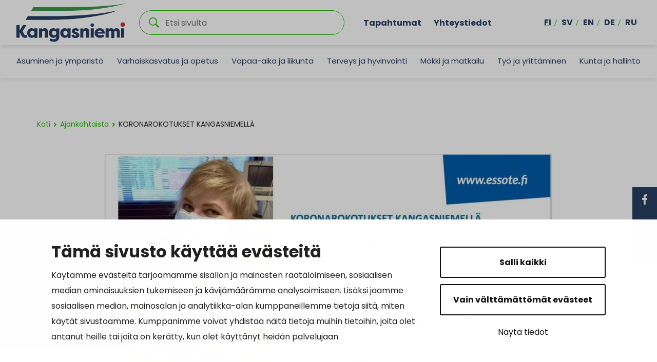

--- FILE ---
content_type: text/html; charset=UTF-8
request_url: https://www.kangasniemi.fi/uutiset/koronarokotukset-kangasniemella/
body_size: 22957
content:
<!doctype html>
<html lang="fi">
<head>
	<meta charset="utf-8">
	<meta http-equiv="x-ua-compatible" content="ie=edge">
	<meta name="viewport" content="width=device-width, initial-scale=1">
			<link rel="preload" as="script" href="https://consent.cookiebot.com/uc.js?cbid=f0c89286-4f53-443b-bea1-1e05b5f69d97&culture=fi">
		
<script id='polyfills' data-polyfill='https://www.kangasniemi.fi/wp-content/themes/kangasniemi/dist/scripts/polyfills-d311c719e92acca49fd3.js'>(function(){var e=document.getElementById("polyfills").dataset.polyfill;var t=true;try{eval("async function() {}")}catch(e){t=false}if(t){return}var a=document.createElement("script");a.src=e;a.type="text/javascript";a.async=false;document.getElementsByTagName("script")[0].parentNode.appendChild(a)})();
</script>
	<!-- cookiebot script start -->
	<script id="Cookiebot" src="https://consent.cookiebot.com/uc.js" data-culture="fi" data-cbid="f0c89286-4f53-443b-bea1-1e05b5f69d97" data-blockingmode="auto" type="text/javascript"></script>
	<!-- cookiebot script end -->
	<title>KORONAROKOTUKSET KANGASNIEMELLÄ | Kangasniemi</title>
		<style>img:is([sizes="auto" i], [sizes^="auto," i]) { contain-intrinsic-size: 3000px 1500px }</style>
	
<!-- The SEO Framework by Sybre Waaijer -->
<link rel="canonical" href="https://www.kangasniemi.fi/uutiset/koronarokotukset-kangasniemella/" />
<meta name="description" content="Viikolla 20. varattavissa runsaasti rokotusaikoja niin päivä- kuin ilta-aikoina. Tämän hetkiset voimassa olevat kriteerit ajanvaraukseen…" />
<meta property="og:type" content="article" />
<meta property="og:locale" content="fi_FI" />
<meta property="og:site_name" content="Kangasniemi" />
<meta property="og:title" content="KORONAROKOTUKSET KANGASNIEMELLÄ | Kangasniemi" />
<meta property="og:description" content="Viikolla 20. varattavissa runsaasti rokotusaikoja niin päivä- kuin ilta-aikoina. Tämän hetkiset voimassa olevat kriteerit ajanvaraukseen…" />
<meta property="og:url" content="https://www.kangasniemi.fi/uutiset/koronarokotukset-kangasniemella/" />
<meta property="og:image" content="https://www.kangasniemi.fi/wp-content/uploads/2021/05/Nayttokuva-2021-05-11-105831.jpg" />
<meta property="og:image:width" content="1159" />
<meta property="og:image:height" content="655" />
<meta property="article:published_time" content="2021-05-11T08:01:23+00:00" />
<meta property="article:modified_time" content="2025-03-28T08:44:00+00:00" />
<meta name="twitter:card" content="summary_large_image" />
<meta name="twitter:title" content="KORONAROKOTUKSET KANGASNIEMELLÄ | Kangasniemi" />
<meta name="twitter:description" content="Viikolla 20. varattavissa runsaasti rokotusaikoja niin päivä- kuin ilta-aikoina. Tämän hetkiset voimassa olevat kriteerit ajanvaraukseen…" />
<meta name="twitter:image" content="https://www.kangasniemi.fi/wp-content/uploads/2021/05/Nayttokuva-2021-05-11-105831.jpg" />
<script type="application/ld+json">{"@context":"https://schema.org","@graph":[{"@type":"WebSite","@id":"https://www.kangasniemi.fi/#/schema/WebSite","url":"https://www.kangasniemi.fi/","name":"Kangasniemi","description":"Kaunis ja uudistuva","inLanguage":"fi","potentialAction":{"@type":"SearchAction","target":{"@type":"EntryPoint","urlTemplate":"https://www.kangasniemi.fi/hae/{search_term_string}/"},"query-input":"required name=search_term_string"},"publisher":{"@type":"Organization","@id":"https://www.kangasniemi.fi/#/schema/Organization","name":"Kangasniemi","url":"https://www.kangasniemi.fi/"}},{"@type":"WebPage","@id":"https://www.kangasniemi.fi/uutiset/koronarokotukset-kangasniemella/","url":"https://www.kangasniemi.fi/uutiset/koronarokotukset-kangasniemella/","name":"KORONAROKOTUKSET KANGASNIEMELLÄ | Kangasniemi","description":"Viikolla 20. varattavissa runsaasti rokotusaikoja niin päivä- kuin ilta-aikoina. Tämän hetkiset voimassa olevat kriteerit ajanvaraukseen…","inLanguage":"fi","isPartOf":{"@id":"https://www.kangasniemi.fi/#/schema/WebSite"},"breadcrumb":{"@type":"BreadcrumbList","@id":"https://www.kangasniemi.fi/#/schema/BreadcrumbList","itemListElement":[{"@type":"ListItem","position":1,"item":"https://www.kangasniemi.fi/","name":"Kangasniemi"},{"@type":"ListItem","position":2,"item":"https://www.kangasniemi.fi/kategoria/uutiset/","name":"Kategoria: Uutiset"},{"@type":"ListItem","position":3,"name":"KORONAROKOTUKSET KANGASNIEMELLÄ"}]},"potentialAction":{"@type":"ReadAction","target":"https://www.kangasniemi.fi/uutiset/koronarokotukset-kangasniemella/"},"datePublished":"2021-05-11T08:01:23+00:00","dateModified":"2025-03-28T08:44:00+00:00","author":{"@type":"Person","@id":"https://www.kangasniemi.fi/#/schema/Person/77bd87f6cc32694075d110fe6cc0dd5d","name":"paularuusupuro"}}]}</script>
<!-- / The SEO Framework by Sybre Waaijer | 2.16ms meta | 0.05ms boot -->

<link rel='dns-prefetch' href='//assets.juicer.io' />
<link rel='dns-prefetch' href='//maps.googleapis.com' />
		<!-- This site uses the Google Analytics by MonsterInsights plugin v9.11.1 - Using Analytics tracking - https://www.monsterinsights.com/ -->
		<!-- Note: MonsterInsights is not currently configured on this site. The site owner needs to authenticate with Google Analytics in the MonsterInsights settings panel. -->
					<!-- No tracking code set -->
				<!-- / Google Analytics by MonsterInsights -->
		<link rel='stylesheet' id='wp-block-library-css' href='https://www.kangasniemi.fi/wp-includes/css/dist/block-library/style.min.css?ver=75927f78a89f342de594d385c27afacc' type='text/css' media='all' />
<style id='wp-block-library-inline-css' type='text/css'>

		.wp-block-pullquote {
			padding: 3em 0 !important;

			blockquote {
				margin: 0 0 1rem !important;
			}
		}

		.wp-block-quote {
			cite {
				display: inline;
			}
		}
</style>
<style id='findkit-search-blocks-view-inline-css' type='text/css'>
body:not(.wp-admin) .wp-block-findkit-search-group{display:none}.wp-block-findkit-search-modal figure{margin:0}.wp-block-findkit-search-embed{--findkit-search-input-size:56px;display:block}input.wp-findkit-search-input{background-color:#f9f8f8;border:1px solid #000;border-radius:2rem;height:var(--findkit-search-input-size);padding-left:var(--findkit-search-input-size);padding-right:2rem;width:100%}.wp-findkit-input-wrap{position:relative}.wp-findkit-input-wrap:after{background-image:url([data-uri]);background-position:50%;background-repeat:no-repeat;bottom:0;content:"";display:block;pointer-events:none;position:absolute;top:0;width:var(--findkit-search-input-size)}

</style>
<style id='global-styles-inline-css' type='text/css'>
:root{--wp--preset--aspect-ratio--square: 1;--wp--preset--aspect-ratio--4-3: 4/3;--wp--preset--aspect-ratio--3-4: 3/4;--wp--preset--aspect-ratio--3-2: 3/2;--wp--preset--aspect-ratio--2-3: 2/3;--wp--preset--aspect-ratio--16-9: 16/9;--wp--preset--aspect-ratio--9-16: 9/16;--wp--preset--color--black: #000000;--wp--preset--color--cyan-bluish-gray: #abb8c3;--wp--preset--color--white: #ffffff;--wp--preset--color--pale-pink: #f78da7;--wp--preset--color--vivid-red: #cf2e2e;--wp--preset--color--luminous-vivid-orange: #ff6900;--wp--preset--color--luminous-vivid-amber: #fcb900;--wp--preset--color--light-green-cyan: #7bdcb5;--wp--preset--color--vivid-green-cyan: #00d084;--wp--preset--color--pale-cyan-blue: #8ed1fc;--wp--preset--color--vivid-cyan-blue: #0693e3;--wp--preset--color--vivid-purple: #9b51e0;--wp--preset--gradient--vivid-cyan-blue-to-vivid-purple: linear-gradient(135deg,rgba(6,147,227,1) 0%,rgb(155,81,224) 100%);--wp--preset--gradient--light-green-cyan-to-vivid-green-cyan: linear-gradient(135deg,rgb(122,220,180) 0%,rgb(0,208,130) 100%);--wp--preset--gradient--luminous-vivid-amber-to-luminous-vivid-orange: linear-gradient(135deg,rgba(252,185,0,1) 0%,rgba(255,105,0,1) 100%);--wp--preset--gradient--luminous-vivid-orange-to-vivid-red: linear-gradient(135deg,rgba(255,105,0,1) 0%,rgb(207,46,46) 100%);--wp--preset--gradient--very-light-gray-to-cyan-bluish-gray: linear-gradient(135deg,rgb(238,238,238) 0%,rgb(169,184,195) 100%);--wp--preset--gradient--cool-to-warm-spectrum: linear-gradient(135deg,rgb(74,234,220) 0%,rgb(151,120,209) 20%,rgb(207,42,186) 40%,rgb(238,44,130) 60%,rgb(251,105,98) 80%,rgb(254,248,76) 100%);--wp--preset--gradient--blush-light-purple: linear-gradient(135deg,rgb(255,206,236) 0%,rgb(152,150,240) 100%);--wp--preset--gradient--blush-bordeaux: linear-gradient(135deg,rgb(254,205,165) 0%,rgb(254,45,45) 50%,rgb(107,0,62) 100%);--wp--preset--gradient--luminous-dusk: linear-gradient(135deg,rgb(255,203,112) 0%,rgb(199,81,192) 50%,rgb(65,88,208) 100%);--wp--preset--gradient--pale-ocean: linear-gradient(135deg,rgb(255,245,203) 0%,rgb(182,227,212) 50%,rgb(51,167,181) 100%);--wp--preset--gradient--electric-grass: linear-gradient(135deg,rgb(202,248,128) 0%,rgb(113,206,126) 100%);--wp--preset--gradient--midnight: linear-gradient(135deg,rgb(2,3,129) 0%,rgb(40,116,252) 100%);--wp--preset--font-size--small: 13px;--wp--preset--font-size--medium: 20px;--wp--preset--font-size--large: 36px;--wp--preset--font-size--x-large: 42px;--wp--preset--spacing--20: 0.44rem;--wp--preset--spacing--30: 0.67rem;--wp--preset--spacing--40: 1rem;--wp--preset--spacing--50: 1.5rem;--wp--preset--spacing--60: 2.25rem;--wp--preset--spacing--70: 3.38rem;--wp--preset--spacing--80: 5.06rem;--wp--preset--shadow--natural: 6px 6px 9px rgba(0, 0, 0, 0.2);--wp--preset--shadow--deep: 12px 12px 50px rgba(0, 0, 0, 0.4);--wp--preset--shadow--sharp: 6px 6px 0px rgba(0, 0, 0, 0.2);--wp--preset--shadow--outlined: 6px 6px 0px -3px rgba(255, 255, 255, 1), 6px 6px rgba(0, 0, 0, 1);--wp--preset--shadow--crisp: 6px 6px 0px rgba(0, 0, 0, 1);}:where(.is-layout-flex){gap: 0.5em;}:where(.is-layout-grid){gap: 0.5em;}body .is-layout-flex{display: flex;}.is-layout-flex{flex-wrap: wrap;align-items: center;}.is-layout-flex > :is(*, div){margin: 0;}body .is-layout-grid{display: grid;}.is-layout-grid > :is(*, div){margin: 0;}:where(.wp-block-columns.is-layout-flex){gap: 2em;}:where(.wp-block-columns.is-layout-grid){gap: 2em;}:where(.wp-block-post-template.is-layout-flex){gap: 1.25em;}:where(.wp-block-post-template.is-layout-grid){gap: 1.25em;}.has-black-color{color: var(--wp--preset--color--black) !important;}.has-cyan-bluish-gray-color{color: var(--wp--preset--color--cyan-bluish-gray) !important;}.has-white-color{color: var(--wp--preset--color--white) !important;}.has-pale-pink-color{color: var(--wp--preset--color--pale-pink) !important;}.has-vivid-red-color{color: var(--wp--preset--color--vivid-red) !important;}.has-luminous-vivid-orange-color{color: var(--wp--preset--color--luminous-vivid-orange) !important;}.has-luminous-vivid-amber-color{color: var(--wp--preset--color--luminous-vivid-amber) !important;}.has-light-green-cyan-color{color: var(--wp--preset--color--light-green-cyan) !important;}.has-vivid-green-cyan-color{color: var(--wp--preset--color--vivid-green-cyan) !important;}.has-pale-cyan-blue-color{color: var(--wp--preset--color--pale-cyan-blue) !important;}.has-vivid-cyan-blue-color{color: var(--wp--preset--color--vivid-cyan-blue) !important;}.has-vivid-purple-color{color: var(--wp--preset--color--vivid-purple) !important;}.has-black-background-color{background-color: var(--wp--preset--color--black) !important;}.has-cyan-bluish-gray-background-color{background-color: var(--wp--preset--color--cyan-bluish-gray) !important;}.has-white-background-color{background-color: var(--wp--preset--color--white) !important;}.has-pale-pink-background-color{background-color: var(--wp--preset--color--pale-pink) !important;}.has-vivid-red-background-color{background-color: var(--wp--preset--color--vivid-red) !important;}.has-luminous-vivid-orange-background-color{background-color: var(--wp--preset--color--luminous-vivid-orange) !important;}.has-luminous-vivid-amber-background-color{background-color: var(--wp--preset--color--luminous-vivid-amber) !important;}.has-light-green-cyan-background-color{background-color: var(--wp--preset--color--light-green-cyan) !important;}.has-vivid-green-cyan-background-color{background-color: var(--wp--preset--color--vivid-green-cyan) !important;}.has-pale-cyan-blue-background-color{background-color: var(--wp--preset--color--pale-cyan-blue) !important;}.has-vivid-cyan-blue-background-color{background-color: var(--wp--preset--color--vivid-cyan-blue) !important;}.has-vivid-purple-background-color{background-color: var(--wp--preset--color--vivid-purple) !important;}.has-black-border-color{border-color: var(--wp--preset--color--black) !important;}.has-cyan-bluish-gray-border-color{border-color: var(--wp--preset--color--cyan-bluish-gray) !important;}.has-white-border-color{border-color: var(--wp--preset--color--white) !important;}.has-pale-pink-border-color{border-color: var(--wp--preset--color--pale-pink) !important;}.has-vivid-red-border-color{border-color: var(--wp--preset--color--vivid-red) !important;}.has-luminous-vivid-orange-border-color{border-color: var(--wp--preset--color--luminous-vivid-orange) !important;}.has-luminous-vivid-amber-border-color{border-color: var(--wp--preset--color--luminous-vivid-amber) !important;}.has-light-green-cyan-border-color{border-color: var(--wp--preset--color--light-green-cyan) !important;}.has-vivid-green-cyan-border-color{border-color: var(--wp--preset--color--vivid-green-cyan) !important;}.has-pale-cyan-blue-border-color{border-color: var(--wp--preset--color--pale-cyan-blue) !important;}.has-vivid-cyan-blue-border-color{border-color: var(--wp--preset--color--vivid-cyan-blue) !important;}.has-vivid-purple-border-color{border-color: var(--wp--preset--color--vivid-purple) !important;}.has-vivid-cyan-blue-to-vivid-purple-gradient-background{background: var(--wp--preset--gradient--vivid-cyan-blue-to-vivid-purple) !important;}.has-light-green-cyan-to-vivid-green-cyan-gradient-background{background: var(--wp--preset--gradient--light-green-cyan-to-vivid-green-cyan) !important;}.has-luminous-vivid-amber-to-luminous-vivid-orange-gradient-background{background: var(--wp--preset--gradient--luminous-vivid-amber-to-luminous-vivid-orange) !important;}.has-luminous-vivid-orange-to-vivid-red-gradient-background{background: var(--wp--preset--gradient--luminous-vivid-orange-to-vivid-red) !important;}.has-very-light-gray-to-cyan-bluish-gray-gradient-background{background: var(--wp--preset--gradient--very-light-gray-to-cyan-bluish-gray) !important;}.has-cool-to-warm-spectrum-gradient-background{background: var(--wp--preset--gradient--cool-to-warm-spectrum) !important;}.has-blush-light-purple-gradient-background{background: var(--wp--preset--gradient--blush-light-purple) !important;}.has-blush-bordeaux-gradient-background{background: var(--wp--preset--gradient--blush-bordeaux) !important;}.has-luminous-dusk-gradient-background{background: var(--wp--preset--gradient--luminous-dusk) !important;}.has-pale-ocean-gradient-background{background: var(--wp--preset--gradient--pale-ocean) !important;}.has-electric-grass-gradient-background{background: var(--wp--preset--gradient--electric-grass) !important;}.has-midnight-gradient-background{background: var(--wp--preset--gradient--midnight) !important;}.has-small-font-size{font-size: var(--wp--preset--font-size--small) !important;}.has-medium-font-size{font-size: var(--wp--preset--font-size--medium) !important;}.has-large-font-size{font-size: var(--wp--preset--font-size--large) !important;}.has-x-large-font-size{font-size: var(--wp--preset--font-size--x-large) !important;}
:where(.wp-block-post-template.is-layout-flex){gap: 1.25em;}:where(.wp-block-post-template.is-layout-grid){gap: 1.25em;}
:where(.wp-block-columns.is-layout-flex){gap: 2em;}:where(.wp-block-columns.is-layout-grid){gap: 2em;}
:root :where(.wp-block-pullquote){font-size: 1.5em;line-height: 1.6;}
</style>
<link rel='stylesheet' id='valu-juicer-style-css' href='https://assets.juicer.io/embed.css?ver=75927f78a89f342de594d385c27afacc' type='text/css' media='all' />
<link rel='stylesheet' id='styles/main-css' href='https://www.kangasniemi.fi/wp-content/themes/kangasniemi/dist/styles/main.css?ver=dc324c7160a203f0a2151f6966fa1253' type='text/css' media='all' />
<link rel='stylesheet' id='findkit/css-css' href='https://www.kangasniemi.fi/wp-content/themes/kangasniemi/local-lib/findkit/findkit.css' type='text/css' media='all' />
<script type='text/javascript' src="https://www.kangasniemi.fi/wp-includes/js/jquery/jquery.min.js?ver=f242aee4946985fe0714b097470d25d1" id="jquery-core-js"></script>
<script type='text/javascript' src="https://www.kangasniemi.fi/wp-includes/js/jquery/jquery-migrate.min.js?ver=74dd858bfca3ef0d0dabf3fa47292606" id="jquery-migrate-js"></script>
<script type="text/javascript" src="//maps.googleapis.com/maps/api/js?key=AIzaSyDK7greFMnJB1u0BRUsr9dbfXfo_Zfd3rU&amp;ver=75927f78a89f342de594d385c27afacc" id="google-maps-js"></script>
<link rel="alternate" title="oEmbed (JSON)" type="application/json+oembed" href="https://www.kangasniemi.fi/wp-json/oembed/1.0/embed?url=https%3A%2F%2Fwww.kangasniemi.fi%2Fuutiset%2Fkoronarokotukset-kangasniemella%2F&#038;lang=fi" />
<link rel="alternate" title="oEmbed (XML)" type="text/xml+oembed" href="https://www.kangasniemi.fi/wp-json/oembed/1.0/embed?url=https%3A%2F%2Fwww.kangasniemi.fi%2Fuutiset%2Fkoronarokotukset-kangasniemella%2F&#038;format=xml&#038;lang=fi" />
<script type='application/json' class='wordpress escaped' id='findkit'>{&quot;showInSearch&quot;:true,&quot;title&quot;:&quot;KORONAROKOTUKSET KANGASNIEMELL\u00c4&quot;,&quot;created&quot;:&quot;2021-05-11T11:01:23+03:00&quot;,&quot;modified&quot;:&quot;2025-03-28T10:44:00+02:00&quot;,&quot;language&quot;:&quot;fi&quot;,&quot;tags&quot;:[&quot;wordpress&quot;,&quot;domain\/www.kangasniemi.fi\/wordpress&quot;,&quot;wp_blog_name\/kangasniemi&quot;,&quot;domain\/www.kangasniemi.fi\/wp_blog_name\/kangasniemi&quot;,&quot;public&quot;,&quot;wp_post_type\/post&quot;,&quot;domain\/www.kangasniemi.fi\/wp_post_type\/post&quot;,&quot;domain\/www.kangasniemi.fi\/wp_taxonomy\/category\/essote&quot;,&quot;wp_taxonomy\/category\/essote&quot;,&quot;domain\/www.kangasniemi.fi\/wp_taxonomy\/category\/koronavirus&quot;,&quot;wp_taxonomy\/category\/koronavirus&quot;,&quot;domain\/www.kangasniemi.fi\/wp_taxonomy\/category\/uutiset&quot;,&quot;wp_taxonomy\/category\/uutiset&quot;]}</script>		<style>
			#wp-admin-bar-findkit-adminbar a::before {
				content: "\f179";
				top: 2px;
			}
		</style>
		<link rel="apple-touch-icon" sizes="180x180"
      href="https://www.kangasniemi.fi/wp-content/themes/kangasniemi/dist/images/faviconsapple-touch-icon.png">
<link rel="icon" type="image/png" sizes="32x32" href="https://www.kangasniemi.fi/wp-content/themes/kangasniemi/dist/images/favicons/favicon-32x32.png">
<link rel="icon" type="image/png" sizes="16x16" href="https://www.kangasniemi.fi/wp-content/themes/kangasniemi/dist/images/favicons/favicon-16x16.png">
<link rel="manifest" href="https://www.kangasniemi.fi/wp-content/themes/kangasniemi/dist/images/favicons/site.webmanifest">
<link rel="mask-icon" href="https://www.kangasniemi.fi/wp-content/themes/kangasniemi/dist/images/favicons/safari-pinned-tab.svg" color="#5bbad5">
<meta name="msapplication-TileColor" content="#da532c">
<meta name="theme-color" content="#ffffff"><style type="text/css">.recentcomments a{display:inline !important;padding:0 !important;margin:0 !important;}</style></head>
<body class="wp-singular post-template-default single single-post postid-18514 single-format-standard wp-theme-kangasniemi">
<!--[if IE]>
<div class="alert alert-warning">
	Käytät <strong> vanhentunutta </strong> selainta. Ole hyvä ja < a href = "http:////" > päivittää
	selaimen </a> parantaa kokemustasi.</div>
<![endif]-->
<div class="wrap">
	<header class="banner banner-fi" role="banner">
	<div class="banner__top">
		<div class="container-fluid">
			<div class="row top-nav-row">
				<a class="top-nav__skip-link" href="#content">Hyppää sisältöön</a>
				<div class="site-branding">
					<div class="site-branding__title">
						<a href="https://www.kangasniemi.fi/" rel="home">
							<span class="screen-reader-text">Kangasniemi</span>
							<svg id="Layer_1" data-name="Layer 1" xmlns="http://www.w3.org/2000/svg" viewBox="0 0 575.19 205.4"><defs><style>.cls-3{fill:#283e63}</style></defs><path class="cls-3" d="M212.44 68.63H59.86L48.07 88.2h122.45c225.74 0 350.67-42.3 357.32-48.84 0 0-113.4 29.27-315.41 29.27z"/><path d="M259.79 21.39H88.96L77.17 40.96h180.59C435.64 40.96 568.54 6.55 575.2 0c0 0-53.94 21.39-315.41 21.39z" fill="#399947"/><path class="cls-3" d="M408.28 116.33c0 5.16-4.19 9.35-9.35 9.35s-9.35-4.19-9.35-9.35 4.19-9.35 9.35-9.35 9.35 4.19 9.35 9.35M16.64 182.14H0v-65.8h16.64v29.42l17.95-29.42h16.83v2.26l-19.08 29.61 7.33 14.1c3.48 6.77 5.17 7.43 8.55 7.43 1.22 0 3.01-.66 4.61-1.69 1.78 3.95 3.66 7.71 5.45 11.56-4.89 2.63-8.27 3.57-13.25 3.57-7.9 0-15.04-4.04-19.46-13.63l-8.93-17.95v30.55zm78.08-.02l.02.01-.02-.01zm103.72-11.55c6.39 0 11.18-4.7 11.18-12.41S205.01 145 198.25 145s-11 5.83-11 12.69 4.32 12.88 11.19 12.88m-3.85 12.6c-14.1 0-23.59-11.37-23.59-25.47s9.12-25.28 23.4-25.28c6.2 0 11.84 3.2 14.95 7.52v-6.49h16.17v43.24c0 19.74-12.88 27.16-27.54 27.16-9.96 0-18.05-2.54-23.5-6.58l6.11-11.66c3.38 2.44 9.31 5.26 14.76 5.26 8.55 0 13.82-2.91 14.1-15.42-3.1 4.79-8.08 7.71-14.85 7.71m106.5-17.81c1.22 5.27 5.45 6.8 9.31 6.8 2.91 0 5.64-.96 5.64-3.26 0-1.34-.84-2.11-3.48-3.25l-8.08-3.45c-7.71-2.87-12.97-7.76-12.97-14.74 0-9.1 8.93-15.03 19.83-15.03 6.77 0 14.29 2.3 18.52 11.3l-12.13 4.69c-1.22-3.64-4.61-4.4-6.58-4.4-2.63 0-4.61 1.34-4.61 3.35 0 1.72 1.6 2.68 4.04 3.54l6.48 2.68c11.28 4.21 14.1 10.05 14.1 15.32 0 9.96-9.87 15.22-20.96 15.22-9.02 0-18.24-3.45-20.87-13.98l11.75-4.79zm126.15-13.2h22.18c-.56-5.55-6.02-7.71-10.81-7.71s-10.43 2.07-11.37 7.71m-15.7 5.83c0-13.91 10.43-25.57 27.16-25.57 14.76 0 25.94 9.12 25.94 26.32 0 .66 0 1.41-.09 2.07h-37.5c.19 4.42 5.26 9.4 14.47 9.4 4.7 0 9.12-1.69 13.35-5.26 1.32 1.32 6.67 7.99 7.99 9.21-6.49 6.86-14.85 9.02-22.75 9.02-18.05 0-28.57-11.28-28.57-25.19m88.52 25.3H500v-.02s.05.01.07.02zm14.97-.01l-.03.01c.01 0 .02-.01.03-.01z"/><path class="cls-3" d="M94.72 133.44v6.49c-3-4.52-8.46-7.52-14.85-7.52-14.29 0-23.41 11.18-23.41 25.28s9.49 25.47 23.5 25.47c4.55 0 8.2-1.29 11.05-3.56 1.44-1.14 2.67-2.53 3.71-4.14v6.66s.01.01.02.01c2.21.94 5.02 1.49 8.07 1.49s5.85-.56 8.07-1.49h.01v-48.69H94.72zm-21.99 24.25c0-6.86 4.04-12.5 10.9-12.5s11.47 5.17 11.47 12.98-4.88 12.31-11.27 12.31c-6.86 0-11.09-5.65-11.09-12.79zm77.57-1.87v27.41c2.22-.94 5.02-1.5 8.08-1.5s5.87.56 8.08 1.5v-28.34c0-10.62-3.01-22.47-17.2-22.47-6.2 0-11 2.26-14.47 7.43v-6.39h-16.17v49.78c2.22-.94 5.02-1.5 8.08-1.5s5.87.56 8.08 1.5v-27.41c0-5.55 1.97-10.43 7.8-10.43s7.71 5.73 7.71 10.43zm248.63 25.9c3.06 0 5.87.56 8.08 1.5v-49.78h-16.17v49.78c2.22-.94 5.02-1.5 8.08-1.5zM268.9 133.44v6.49c-3-4.52-8.46-7.52-14.85-7.52-14.29 0-23.41 11.18-23.41 25.28s9.49 25.47 23.5 25.47c4.55 0 8.2-1.29 11.05-3.56 1.44-1.14 2.67-2.53 3.71-4.14v6.66s.01.01.02.01c2.21.94 5.02 1.49 8.07 1.49s5.85-.56 8.07-1.49h.01v-48.69H268.9zm-21.99 24.25c0-6.86 4.04-12.5 10.9-12.5s11.47 5.17 11.47 12.98-4.88 12.31-11.27 12.31c-6.86 0-11.09-5.65-11.09-12.79zm120.64-1.87v27.41c2.22-.94 5.02-1.5 8.08-1.5s5.87.56 8.08 1.5v-28.34c0-10.62-3.01-22.47-17.2-22.47-6.2 0-11 2.26-14.47 7.43v-6.39h-16.17v49.78c2.22-.94 5.02-1.5 8.08-1.5s5.87.56 8.08 1.5v-27.41c0-5.55 1.97-10.43 7.8-10.43s7.71 5.73 7.71 10.43zm160.75-.28v27.68c2.22-.94 5.02-1.5 8.08-1.5s5.86.56 8.08 1.5v-28.35c0-10.52-3.66-22.46-17.29-22.46-4.9 0-10.91.94-15.23 7.7-2.44-4.61-7.04-7.7-14-7.7-5.26 0-9.78 2.82-12.31 7.52v-6.49h-16.17v49.78c2.22-.94 5.03-1.5 8.09-1.5s5.87.56 8.08 1.5v-27.59c0-5.45 1.51-10.25 6.68-10.25s6.57 5.08 6.57 10.16v27.72s.05.01.07.02c2.2.92 5 1.47 8.03 1.47s5.82-.55 8.03-1.47c.01 0 .02-.01.03-.01v-27.64c0-5.45 1.41-10.25 6.58-10.25s6.68 5.17 6.68 10.16zm31 26.18c3.06 0 5.87.56 8.08 1.5v-49.78h-16.17v49.78c2.22-.94 5.02-1.5 8.08-1.5z"/><path d="M571.47 113.51c0 6.72-5.45 12.16-12.16 12.16s-12.16-5.45-12.16-12.16 5.45-12.16 12.16-12.16 12.16 5.45 12.16 12.16" fill="#c73535"/><path d="M315.34 44.06c75.51-3.1 156.39-8.34 234.37-22.28 0 0-107.69 32.83-233.35 40.65-64.91 4.04-253.44 1.68-253.44 1.68l12-19.57s180.37 1.98 240.42-.48z" fill="#fff"/></svg>						</a>
					</div>
				</div>

				<div class="search-container">
					<div class="search-wrapper">
						<form role="search" method="get" class="search-form" action="https://www.kangasniemi.fi/">

	<p class="search-form__title">Etsi </p>

	<div class="search-form-group">

		<input type="search" value="" name="s" class="search-form__field" id="search__field" aria-labelledby="search__field"
		       placeholder="Etsi sivulta" required>

		<div class="search-form__icon">
			<svg xmlns="http://www.w3.org/2000/svg" viewBox="0 0 60 60"><path d="M37 10.5C33.4 6.8 29 5 23.8 5s-9.6 1.8-13.3 5.5S5 18.5 5 23.8s1.8 9.6 5.5 13.3 8.1 5.5 13.3 5.5S33.4 40.7 37 37c3.8-3.8 5.6-8.2 5.6-13.3s-1.8-9.5-5.6-13.2zm6.8 26.1l-.6 1.1 16.9 17-5.4 5.3-16.9-17-1.1.8c-4.2 2.6-8.5 3.9-13 3.9-6.6 0-12.2-2.3-16.8-7-4.6-4.7-7-10.3-7-16.9S2.3 11.6 7 7c4.6-4.6 10.2-7 16.8-7S36 2.3 40.6 7c4.6 4.6 7 10.2 7 16.8-.1 4.5-1.3 8.8-3.8 12.8z"/></svg>		</div>

	</div>

</form>

					</div>
				</div>

									<div class="top-nav-container d-none d-xl-flex">
						<nav id="top-nav" class="top-nav" aria-labelledby="top-nav">
							<ul class="top-nav-lvl-1"><li class="top-nav-lvl-1__item"><a class="top-nav-lvl-1__link"  href="http://www.kangasniemi.fi/tapahtumat">Tapahtumat</a></li>
<li class="top-nav-lvl-1__item"><a class="top-nav-lvl-1__link"  href="http://www.kangasniemi.fi/yhteystiedot">Yhteystiedot</a></li>
</ul>						</nav>
					</div>
								<div class="d-none d-xl-flex nav-lang-container">
					<nav class="nav-lang" id="nav-lang" aria-labelledby="nav-lang">
						<ul class="menu-lang nav ">
								<li class="lang-item lang-item-2 lang-item-fi current-lang lang-item-first"><a lang="fi" hreflang="fi" href="https://www.kangasniemi.fi/uutiset/koronarokotukset-kangasniemella/" aria-current="true">fi</a></li>
	<li class="lang-item lang-item-5 lang-item-sv no-translation"><a lang="sv-SE" hreflang="sv-SE" href="https://www.kangasniemi.fi/sv/framsidan/">sv</a></li>
	<li class="lang-item lang-item-9 lang-item-en no-translation"><a lang="en-US" hreflang="en-US" href="https://www.kangasniemi.fi/en/home/">en</a></li>
	<li class="lang-item lang-item-13 lang-item-de no-translation"><a lang="de-DE" hreflang="de-DE" href="https://www.kangasniemi.fi/de/titelseite/">de</a></li>
	<li class="lang-item lang-item-17 lang-item-ru no-translation"><a lang="ru-RU" hreflang="ru-RU" href="https://www.kangasniemi.fi/ru/%d0%b4%d0%be%d0%bc%d0%b0%d1%88%d0%bd%d1%8f%d1%8f-%d1%81%d1%82%d1%80%d0%b0%d0%bd%d0%b8%d1%86%d0%b0/">ru</a></li>
						</ul>
					</nav>
				</div>

				<div class="mobile-buttons-container d-xl-none">

					<button class="primary-nav-toggle hamburger hamburger--squeeze" data-banner-toggle="primary-nav"
					        type="button" aria-label="Menu">
						  <span class="hamburger-box">
							  <span
								  class="hamburger--closed"> <svg width="24" height="18" viewBox="0 0 24 18" version="1.1" xmlns="http://www.w3.org/2000/svg"><g fill="#212121" stroke="none" stroke-width="1" fill-rule="evenodd"><rect x="0" y="16" width="12" height="2" rx="1"/><rect x="0" y="8" width="18" height="2" rx="1"/><rect x="0" y="0" width="24" height="2" rx="1"/></g></svg></span>
							  <span class="hamburger--open"> <svg xmlns="http://www.w3.org/2000/svg" viewBox="0 0 30 30"><path d="M28.1 0L30 1.9 16.9 15 30 28.1 28.1 30 15 16.9 1.9 30 0 28.1 13.1 15 0 1.9 1.9 0 15 13.1z"/></svg></span>
						  </span>
						<p class="hamburger__text">Valikko</p>
					</button>

				</div>

			</div>
		</div>
	</div>
	<div class="banner__bottom">
		<div class="container-fluid">
			<div class="row nav-row">
				<div class="navigation-area">
					<div class="primary-nav-wrapper">
						<div class="primary-nav-container">
							<nav id="primary-nav" aria-labelledby="primary-nav" class="primary-nav">
								<ul class="primary-nav-lvl-1"><li class="primary-nav-lvl-1__item"><a class="primary-nav-lvl-1__link"  href="https://www.kangasniemi.fi/asuminen-ja-ymparisto/">Asuminen ja ympäristö</a>
<button class="primary-nav-lvl-1__sub-menu-toggle" data-banner-toggle="sub-menu"><svg xmlns="http://www.w3.org/2000/svg" width="25" height="24" viewBox="0 0 25 24"><path fill="#09C" d="M19.804 7.537c-.786-.716-2.055-.716-2.84 0l-4.625 4.233-4.624-4.233c-.845-.664-2.117-.573-2.84.202a1.734 1.734 0 0 0 0 2.404L12.338 17l7.465-6.857a1.742 1.742 0 0 0 0-2.606z"/></svg></button>

<ul class="primary-nav-lvl-2 primary-nav-lvl"><div class='container-fluid'>
	<li class="primary-nav-lvl-2__item"><a class="primary-nav-lvl-2__link"  href="https://www.kangasniemi.fi/asuminen-ja-ymparisto/asuminen-tontit-ja-tilat/">Asuminen, tontit ja tilat</a>
	<button class="primary-nav-lvl-2__sub-menu-toggle" data-banner-toggle="sub-menu"><svg xmlns="http://www.w3.org/2000/svg" width="25" height="24" viewBox="0 0 25 24"><path fill="#09C" d="M19.804 7.537c-.786-.716-2.055-.716-2.84 0l-4.625 4.233-4.624-4.233c-.845-.664-2.117-.573-2.84.202a1.734 1.734 0 0 0 0 2.404L12.338 17l7.465-6.857a1.742 1.742 0 0 0 0-2.606z"/></svg></button>

	<ul class="primary-nav-lvl-3 primary-nav-lvl">
		<li class="primary-nav-lvl-3__item"><a class="primary-nav-lvl-3__link"  href="https://www.kangasniemi.fi/asuminen-ja-ymparisto/asuminen-tontit-ja-tilat/kylat/">Kylät</a></li>
		<li class="primary-nav-lvl-3__item"><a class="primary-nav-lvl-3__link"  href="https://www.kangasniemi.fi/asuminen-ja-ymparisto/asuminen-tontit-ja-tilat/kylia-ja-ihmisia-kangasniemi-dokumenttielokuva/">Kyliä ja ihmisiä – Kangasniemi -dokumenttielokuva</a></li>
		<li class="primary-nav-lvl-3__item"><a class="primary-nav-lvl-3__link"  href="https://www.kangasniemi.fi/asuminen-ja-ymparisto/asuminen-tontit-ja-tilat/vuokra-asunnot-ja-kiinteistonvalitys/">Vuokra-asunnot ja kiinteistönvälitys</a></li>
		<li class="primary-nav-lvl-3__item"><a class="primary-nav-lvl-3__link"  href="https://www.kangasniemi.fi/asuminen-ja-ymparisto/asuminen-tontit-ja-tilat/tontit/">Tontit</a></li>
		<li class="primary-nav-lvl-3__item"><a class="primary-nav-lvl-3__link"  href="https://www.kangasniemi.fi/asuminen-ja-ymparisto/asuminen-tontit-ja-tilat/kaupanvahvistajat/">Kaupanvahvistajat</a></li>
		<li class="primary-nav-lvl-3__item"><a class="primary-nav-lvl-3__link"  href="https://www.kangasniemi.fi/asuminen-ja-ymparisto/asuminen-tontit-ja-tilat/maahanmuuttajat/">Maahanmuuttajat</a></li>
		<li class="primary-nav-lvl-3__item"><a class="primary-nav-lvl-3__link"  href="https://www.kangasniemi.fi/asuminen-ja-ymparisto/asuminen-tontit-ja-tilat/juhla-ja-kokoustilat/">Juhla- ja kokoustilat</a></li>
		<li class="primary-nav-lvl-3__item"><a class="primary-nav-lvl-3__link"  href="https://www.kangasniemi.fi/asuminen-ja-ymparisto/asuminen-tontit-ja-tilat/kiinteistonhoitopalvelut/">Kiinteistönhoitopalvelut</a></li>
		<li class="primary-nav-lvl-3__item"><a class="primary-nav-lvl-3__link"  href="https://www.kangasniemi.fi/asuminen-ja-ymparisto/ymparisto-ja-luonto/alueellinen-energianeuvonta/">Alueellinen energianeuvonta</a></li>
	</ul>
</li>
	<li class="primary-nav-lvl-2__item"><a class="primary-nav-lvl-2__link"  href="https://www.kangasniemi.fi/asuminen-ja-ymparisto/rakentaminen/">Rakentaminen</a>
	<button class="primary-nav-lvl-2__sub-menu-toggle" data-banner-toggle="sub-menu"><svg xmlns="http://www.w3.org/2000/svg" width="25" height="24" viewBox="0 0 25 24"><path fill="#09C" d="M19.804 7.537c-.786-.716-2.055-.716-2.84 0l-4.625 4.233-4.624-4.233c-.845-.664-2.117-.573-2.84.202a1.734 1.734 0 0 0 0 2.404L12.338 17l7.465-6.857a1.742 1.742 0 0 0 0-2.606z"/></svg></button>

	<ul class="primary-nav-lvl-3 primary-nav-lvl">
		<li class="primary-nav-lvl-3__item"><a class="primary-nav-lvl-3__link"  href="https://www.kangasniemi.fi/asuminen-ja-ymparisto/rakentaminen/rakentamisen-luvat-ja-valvonta/">Rakentamisen luvat ja valvonta</a></li>
		<li class="primary-nav-lvl-3__item"><a class="primary-nav-lvl-3__link"  href="https://www.kangasniemi.fi/asuminen-ja-ymparisto/rakentaminen/rakentajan-yhteistyokumppanit/">Rakentajan yhteistyökumppanit</a></li>
		<li class="primary-nav-lvl-3__item"><a class="primary-nav-lvl-3__link"  href="https://www.kangasniemi.fi/asuminen-ja-ymparisto/rakentaminen/kiinteistoveroprojekti-2016-2020/">Kiinteistökartoitusprojekti 2016–2025</a></li>
	</ul>
</li>
	<li class="primary-nav-lvl-2__item"><a class="primary-nav-lvl-2__link"  href="https://www.kangasniemi.fi/asuminen-ja-ymparisto/kaavoitus-ja-maankaytto/">Kaavoitus ja maankäyttö</a>
	<button class="primary-nav-lvl-2__sub-menu-toggle" data-banner-toggle="sub-menu"><svg xmlns="http://www.w3.org/2000/svg" width="25" height="24" viewBox="0 0 25 24"><path fill="#09C" d="M19.804 7.537c-.786-.716-2.055-.716-2.84 0l-4.625 4.233-4.624-4.233c-.845-.664-2.117-.573-2.84.202a1.734 1.734 0 0 0 0 2.404L12.338 17l7.465-6.857a1.742 1.742 0 0 0 0-2.606z"/></svg></button>

	<ul class="primary-nav-lvl-3 primary-nav-lvl">
		<li class="primary-nav-lvl-3__item"><a class="primary-nav-lvl-3__link"  href="https://kangasniemi.karttatiimi.fi/">Karttapalvelu</a></li>
		<li class="primary-nav-lvl-3__item"><a class="primary-nav-lvl-3__link"  href="https://www.kangasniemi.fi/asuminen-ja-ymparisto/kaavoitus-ja-maankaytto/tuulivoima/">Tuulivoimaselvitys 2022</a></li>
	</ul>
</li>
	<li class="primary-nav-lvl-2__item"><a class="primary-nav-lvl-2__link"  href="https://www.kangasniemi.fi/asuminen-ja-ymparisto/katu-ja-viemariverkosto/">Katu-, vesi- ja viemäriverkosto</a>
	<button class="primary-nav-lvl-2__sub-menu-toggle" data-banner-toggle="sub-menu"><svg xmlns="http://www.w3.org/2000/svg" width="25" height="24" viewBox="0 0 25 24"><path fill="#09C" d="M19.804 7.537c-.786-.716-2.055-.716-2.84 0l-4.625 4.233-4.624-4.233c-.845-.664-2.117-.573-2.84.202a1.734 1.734 0 0 0 0 2.404L12.338 17l7.465-6.857a1.742 1.742 0 0 0 0-2.606z"/></svg></button>

	<ul class="primary-nav-lvl-3 primary-nav-lvl">
		<li class="primary-nav-lvl-3__item"><a class="primary-nav-lvl-3__link"  href="https://www.kangasniemi.fi/asuminen-ja-ymparisto/katu-ja-viemariverkosto/vesi-ja-viemariverkosto/">Vesi- ja viemäriverkosto</a></li>
		<li class="primary-nav-lvl-3__item"><a class="primary-nav-lvl-3__link"  href="https://www.kangasniemi.fi/asuminen-ja-ymparisto/katu-ja-viemariverkosto/katujen-ja-teiden-yllapito-ja-valaistus/">Liikenneväylät ja valaistus</a></li>
		<li class="primary-nav-lvl-3__item"><a class="primary-nav-lvl-3__link"  href="https://www.kangasniemi.fi/asuminen-ja-ymparisto/katu-ja-viemariverkosto/yksityistiet/">Yksityistiet</a></li>
	</ul>
</li>
	<li class="primary-nav-lvl-2__item"><a class="primary-nav-lvl-2__link"  href="https://www.kangasniemi.fi/asuminen-ja-ymparisto/liikenne/">Liikenne</a>
	<button class="primary-nav-lvl-2__sub-menu-toggle" data-banner-toggle="sub-menu"><svg xmlns="http://www.w3.org/2000/svg" width="25" height="24" viewBox="0 0 25 24"><path fill="#09C" d="M19.804 7.537c-.786-.716-2.055-.716-2.84 0l-4.625 4.233-4.624-4.233c-.845-.664-2.117-.573-2.84.202a1.734 1.734 0 0 0 0 2.404L12.338 17l7.465-6.857a1.742 1.742 0 0 0 0-2.606z"/></svg></button>

	<ul class="primary-nav-lvl-3 primary-nav-lvl">
		<li class="primary-nav-lvl-3__item"><a class="primary-nav-lvl-3__link"  href="https://www.kangasniemi.fi/asuminen-ja-ymparisto/liikenne/joukkoliikenne/">Joukkoliikenne</a></li>
		<li class="primary-nav-lvl-3__item"><a class="primary-nav-lvl-3__link"  href="https://www.kangasniemi.fi/asuminen-ja-ymparisto/liikenne/monipalveluauto-onnikka/">Monipalveluauto Onnikka</a></li>
		<li class="primary-nav-lvl-3__item"><a class="primary-nav-lvl-3__link"  href="https://www.kangasniemi.fi/asuminen-ja-ymparisto/liikenne/liikenneturvallisuus/">Liikenneturvallisuus</a></li>
		<li class="primary-nav-lvl-3__item"><a class="primary-nav-lvl-3__link"  href="https://www.kangasniemi.fi/asuminen-ja-ymparisto/liikenne/sahkoautojen-latauspisteet/">Sähköautojen latauspisteet</a></li>
	</ul>
</li>
	<li class="primary-nav-lvl-2__item"><a class="primary-nav-lvl-2__link"  href="https://www.kangasniemi.fi/asuminen-ja-ymparisto/ymparisto-ja-luonto/">Ympäristö ja luonto</a>
	<button class="primary-nav-lvl-2__sub-menu-toggle" data-banner-toggle="sub-menu"><svg xmlns="http://www.w3.org/2000/svg" width="25" height="24" viewBox="0 0 25 24"><path fill="#09C" d="M19.804 7.537c-.786-.716-2.055-.716-2.84 0l-4.625 4.233-4.624-4.233c-.845-.664-2.117-.573-2.84.202a1.734 1.734 0 0 0 0 2.404L12.338 17l7.465-6.857a1.742 1.742 0 0 0 0-2.606z"/></svg></button>

	<ul class="primary-nav-lvl-3 primary-nav-lvl">
		<li class="primary-nav-lvl-3__item"><a class="primary-nav-lvl-3__link"  href="https://www.kangasniemi.fi/asuminen-ja-ymparisto/ymparisto-ja-luonto/ymparistonsuojelu/">Ympäristönsuojelu</a></li>
		<li class="primary-nav-lvl-3__item"><a class="primary-nav-lvl-3__link"  href="https://www.kangasniemi.fi/asuminen-ja-ymparisto/ymparisto-ja-luonto/jatehuolto-ja-kierratys/">Jätehuolto ja kierrätys</a></li>
		<li class="primary-nav-lvl-3__item"><a class="primary-nav-lvl-3__link"  href="https://www.kangasniemi.fi/asuminen-ja-ymparisto/ymparisto-ja-luonto/elainlaakinta-ja-loytoelaimet/">Eläinlääkintä ja löytöeläimet</a></li>
		<li class="primary-nav-lvl-3__item"><a class="primary-nav-lvl-3__link"  href="https://www.kangasniemi.fi/asuminen-ja-ymparisto/ymparisto-ja-luonto/ymparistoterveydenhuolto/">Ympäristöterveydenhuolto</a></li>
		<li class="primary-nav-lvl-3__item"><a class="primary-nav-lvl-3__link"  href="https://www.kangasniemi.fi/asuminen-ja-ymparisto/ymparisto-ja-luonto/alueellinen-energianeuvonta/">Alueellinen energianeuvonta</a></li>
		<li class="primary-nav-lvl-3__item"><a class="primary-nav-lvl-3__link"  href="https://www.kangasniemi.fi/asuminen-ja-ymparisto/ymparisto-ja-luonto/matonpesupaikat/">Matonpesupaikat</a></li>
	</ul>
</li>
	<li class="primary-nav-lvl-2__item"><a class="primary-nav-lvl-2__link"  href="https://www.kangasniemi.fi/asuminen-ja-ymparisto/etela-savon-pelastuslaitos/">Etelä-Savon pelastuslaitos</a></li>
</div></ul>
</li>
<li class="primary-nav-lvl-1__item"><a class="primary-nav-lvl-1__link"  href="https://www.kangasniemi.fi/varhaiskasvatus-ja-opetus/">Varhaiskasvatus ja opetus</a>
<button class="primary-nav-lvl-1__sub-menu-toggle" data-banner-toggle="sub-menu"><svg xmlns="http://www.w3.org/2000/svg" width="25" height="24" viewBox="0 0 25 24"><path fill="#09C" d="M19.804 7.537c-.786-.716-2.055-.716-2.84 0l-4.625 4.233-4.624-4.233c-.845-.664-2.117-.573-2.84.202a1.734 1.734 0 0 0 0 2.404L12.338 17l7.465-6.857a1.742 1.742 0 0 0 0-2.606z"/></svg></button>

<ul class="primary-nav-lvl-2 primary-nav-lvl"><div class='container-fluid'>
	<li class="primary-nav-lvl-2__item"><a class="primary-nav-lvl-2__link"  href="https://www.kangasniemi.fi/varhaiskasvatus-ja-opetus/varhaiskasvatus/">Varhaiskasvatus</a>
	<button class="primary-nav-lvl-2__sub-menu-toggle" data-banner-toggle="sub-menu"><svg xmlns="http://www.w3.org/2000/svg" width="25" height="24" viewBox="0 0 25 24"><path fill="#09C" d="M19.804 7.537c-.786-.716-2.055-.716-2.84 0l-4.625 4.233-4.624-4.233c-.845-.664-2.117-.573-2.84.202a1.734 1.734 0 0 0 0 2.404L12.338 17l7.465-6.857a1.742 1.742 0 0 0 0-2.606z"/></svg></button>

	<ul class="primary-nav-lvl-3 primary-nav-lvl">
		<li class="primary-nav-lvl-3__item"><a class="primary-nav-lvl-3__link"  href="https://www.kangasniemi.fi/varhaiskasvatus-ja-opetus/varhaiskasvatus/ajankohtaista/">Ajankohtaista</a></li>
		<li class="primary-nav-lvl-3__item"><a class="primary-nav-lvl-3__link"  href="https://www.kangasniemi.fi/varhaiskasvatus-ja-opetus/varhaiskasvatus/hakeminen-muutos-ja-tuloilmoitukset-edaisy/">Hakeminen, muutos- ja tuloilmoitukset – eDaisy</a></li>
		<li class="primary-nav-lvl-3__item"><a class="primary-nav-lvl-3__link"  href="https://www.kangasniemi.fi/varhaiskasvatus-ja-opetus/varhaiskasvatus/hoitoaikavaraukset-asiointipalvelu-daisyfamily/">Hoitoaikavaraukset – asiointipalvelu Daisy Family</a></li>
		<li class="primary-nav-lvl-3__item"><a class="primary-nav-lvl-3__link"  href="https://www.kangasniemi.fi/varhaiskasvatus-ja-opetus/varhaiskasvatus/asiakasmaksut/">Asiakasmaksut</a></li>
		<li class="primary-nav-lvl-3__item"><a class="primary-nav-lvl-3__link"  href="https://www.kangasniemi.fi/varhaiskasvatus-ja-opetus/varhaiskasvatus/vuorohoito/">Vuorohoito</a></li>
		<li class="primary-nav-lvl-3__item"><a class="primary-nav-lvl-3__link"  href="https://www.kangasniemi.fi/varhaiskasvatus-ja-opetus/varhaiskasvatus/varhaiskasvatusyksikot/">Varhaiskasvatusyksiköt</a></li>
		<li class="primary-nav-lvl-3__item"><a class="primary-nav-lvl-3__link"  href="https://www.kangasniemi.fi/varhaiskasvatus-ja-opetus/varhaiskasvatus/varhaiskasvatussuunnitelma/">Varhaiskasvatussuunnitelma</a></li>
	</ul>
</li>
	<li class="primary-nav-lvl-2__item"><a class="primary-nav-lvl-2__link"  href="https://www.kangasniemi.fi/varhaiskasvatus-ja-opetus/opetus/">Opetus</a>
	<button class="primary-nav-lvl-2__sub-menu-toggle" data-banner-toggle="sub-menu"><svg xmlns="http://www.w3.org/2000/svg" width="25" height="24" viewBox="0 0 25 24"><path fill="#09C" d="M19.804 7.537c-.786-.716-2.055-.716-2.84 0l-4.625 4.233-4.624-4.233c-.845-.664-2.117-.573-2.84.202a1.734 1.734 0 0 0 0 2.404L12.338 17l7.465-6.857a1.742 1.742 0 0 0 0-2.606z"/></svg></button>

	<ul class="primary-nav-lvl-3 primary-nav-lvl">
		<li class="primary-nav-lvl-3__item"><a class="primary-nav-lvl-3__link"  href="https://www.kangasniemi.fi/varhaiskasvatus-ja-opetus/opetus/koulujen-tyo-ja-loma-ajat/">Koulujen työ- ja loma-ajat</a></li>
		<li class="primary-nav-lvl-3__item"><a class="primary-nav-lvl-3__link"  href="https://www.kangasniemi.fi/varhaiskasvatus-ja-opetus/opetus/esi-ja-perusopetus/">Esi- ja perusopetus</a></li>
		<li class="primary-nav-lvl-3__item"><a class="primary-nav-lvl-3__link"  href="https://www.kangasniemi.fi/varhaiskasvatus-ja-opetus/opetus/lukio/">Lukio</a></li>
		<li class="primary-nav-lvl-3__item"><a class="primary-nav-lvl-3__link"  href="https://www.kangasniemi.fi/kuka-suojelee-minua/">Kuka suojelee minua -dokumenttielokuva</a></li>
		<li class="primary-nav-lvl-3__item"><a class="primary-nav-lvl-3__link"  href="https://www.kangasniemi.fi/varhaiskasvatus-ja-opetus/opetus/opetus-ja-opetussuunnitelmat/">Opetus ja opetussuunnitelmat</a></li>
		<li class="primary-nav-lvl-3__item"><a class="primary-nav-lvl-3__link"  href="https://www.kangasniemi.fi/varhaiskasvatus-ja-opetus/opetus/oppimisen-ja-koulunkaynnin-tuki/">Oppimisen ja koulunkäynnin tuki</a></li>
		<li class="primary-nav-lvl-3__item"><a class="primary-nav-lvl-3__link"  href="https://www.kangasniemi.fi/varhaiskasvatus-ja-opetus/opetus/oppilaan-hyvinvointi-ja-terveys/">Oppilaan hyvinvointi ja terveys</a></li>
		<li class="primary-nav-lvl-3__item"><a class="primary-nav-lvl-3__link"  href="https://www.kangasniemi.fi/varhaiskasvatus-ja-opetus/opetus/wilma/">Wilma</a></li>
		<li class="primary-nav-lvl-3__item"><a class="primary-nav-lvl-3__link"  href="https://www.kangasniemi.fi/varhaiskasvatus-ja-opetus/opetus/digi-kangasniemi/">Digi-Kangasniemi</a></li>
		<li class="primary-nav-lvl-3__item"><a class="primary-nav-lvl-3__link"  href="https://www.kangasniemi.fi/varhaiskasvatus-ja-opetus/opetus/koulukuljetukset/">Tietoa koulukuljetuksista</a></li>
		<li class="primary-nav-lvl-3__item"><a class="primary-nav-lvl-3__link"  href="https://www.kangasniemi.fi/varhaiskasvatus-ja-opetus/opetus/koululaisten-iltapaivatoiminta/">Koululaisten aamu- ja iltapäivätoiminta</a></li>
		<li class="primary-nav-lvl-3__item"><a class="primary-nav-lvl-3__link"  href="https://www.kangasniemi.fi/varhaiskasvatus-ja-opetus/opetus/puulan-seutuopisto/">Puulan seutuopisto</a></li>
		<li class="primary-nav-lvl-3__item"><a class="primary-nav-lvl-3__link"  href="http://mlimo.fi/toimipisteet/kangasniemi/#sisalto">Mikkelin musiikkiopisto, Kangasniemen toimipiste</a></li>
	</ul>
</li>
</div></ul>
</li>
<li class="primary-nav-lvl-1__item"><a class="primary-nav-lvl-1__link"  href="https://www.kangasniemi.fi/vapaa-aika-ja-liikunta/">Vapaa-aika ja liikunta</a>
<button class="primary-nav-lvl-1__sub-menu-toggle" data-banner-toggle="sub-menu"><svg xmlns="http://www.w3.org/2000/svg" width="25" height="24" viewBox="0 0 25 24"><path fill="#09C" d="M19.804 7.537c-.786-.716-2.055-.716-2.84 0l-4.625 4.233-4.624-4.233c-.845-.664-2.117-.573-2.84.202a1.734 1.734 0 0 0 0 2.404L12.338 17l7.465-6.857a1.742 1.742 0 0 0 0-2.606z"/></svg></button>

<ul class="primary-nav-lvl-2 primary-nav-lvl"><div class='container-fluid'>
	<li class="primary-nav-lvl-2__item"><a class="primary-nav-lvl-2__link"  href="https://www.kangasniemi.fi/vapaa-aika-ja-liikunta/kirjasto/">Kirjasto</a>
	<button class="primary-nav-lvl-2__sub-menu-toggle" data-banner-toggle="sub-menu"><svg xmlns="http://www.w3.org/2000/svg" width="25" height="24" viewBox="0 0 25 24"><path fill="#09C" d="M19.804 7.537c-.786-.716-2.055-.716-2.84 0l-4.625 4.233-4.624-4.233c-.845-.664-2.117-.573-2.84.202a1.734 1.734 0 0 0 0 2.404L12.338 17l7.465-6.857a1.742 1.742 0 0 0 0-2.606z"/></svg></button>

	<ul class="primary-nav-lvl-3 primary-nav-lvl">
		<li class="primary-nav-lvl-3__item"><a class="primary-nav-lvl-3__link"  href="https://www.kangasniemi.fi/vapaa-aika-ja-liikunta/kirjasto/ajankohtaiset-tapahtumat-ja-viikkovinkit/">Ajankohtaiset tapahtumat</a></li>
		<li class="primary-nav-lvl-3__item"><a class="primary-nav-lvl-3__link"  href="https://www.kangasniemi.fi/vapaa-aika-ja-liikunta/kirjasto/viikkovinkit/">Viikkovinkit</a></li>
		<li class="primary-nav-lvl-3__item"><a class="primary-nav-lvl-3__link"  href="https://www.kangasniemi.fi/vapaa-aika-ja-liikunta/kirjasto/verkkokirjasto/">Verkkokirjasto</a></li>
		<li class="primary-nav-lvl-3__item"><a class="primary-nav-lvl-3__link"  href="https://www.kangasniemi.fi/vapaa-aika-ja-liikunta/kirjasto/omatoimikirjasto/">Omatoimikirjasto</a></li>
		<li class="primary-nav-lvl-3__item"><a class="primary-nav-lvl-3__link"  href="https://www.kangasniemi.fi/vapaa-aika-ja-liikunta/kirjasto/kirjaston-kayttajalle/">Kirjaston käyttäjälle</a></li>
		<li class="primary-nav-lvl-3__item"><a class="primary-nav-lvl-3__link"  href="https://www.kangasniemi.fi/vapaa-aika-ja-liikunta/kirjasto/lapset-ja-nuoret/">Lapset ja nuoret</a></li>
		<li class="primary-nav-lvl-3__item"><a class="primary-nav-lvl-3__link"  href="https://www.kangasniemi.fi/vapaa-aika-ja-liikunta/kirjasto/kirjaston-aineistot/">Kirjaston aineistot</a></li>
		<li class="primary-nav-lvl-3__item"><a class="primary-nav-lvl-3__link"  href="https://www.kangasniemi.fi/vapaa-aika-ja-liikunta/kirjasto/meneillaan-olevat-hankkeet/">Meneillään olevat hankkeet</a></li>
		<li class="primary-nav-lvl-3__item"><a class="primary-nav-lvl-3__link"  href="https://www.kangasniemi.fi/vapaa-aika-ja-liikunta/kirjasto/kulttuuripolku/">Kulttuuripolku</a></li>
	</ul>
</li>
	<li class="primary-nav-lvl-2__item"><a class="primary-nav-lvl-2__link"  href="https://www.kangasniemi.fi/vapaa-aika-ja-liikunta/kulttuuri/">Kulttuuri</a>
	<button class="primary-nav-lvl-2__sub-menu-toggle" data-banner-toggle="sub-menu"><svg xmlns="http://www.w3.org/2000/svg" width="25" height="24" viewBox="0 0 25 24"><path fill="#09C" d="M19.804 7.537c-.786-.716-2.055-.716-2.84 0l-4.625 4.233-4.624-4.233c-.845-.664-2.117-.573-2.84.202a1.734 1.734 0 0 0 0 2.404L12.338 17l7.465-6.857a1.742 1.742 0 0 0 0-2.606z"/></svg></button>

	<ul class="primary-nav-lvl-3 primary-nav-lvl">
		<li class="primary-nav-lvl-3__item"><a class="primary-nav-lvl-3__link"  href="https://www.kangasniemi.fi/vapaa-aika-ja-liikunta/kulttuuri/kulttuuritapahtumat/">Kulttuuritapahtumat</a></li>
		<li class="primary-nav-lvl-3__item"><a class="primary-nav-lvl-3__link"  href="https://www.kangasniemi.fi/vapaa-aika-ja-liikunta/kulttuuri/elokuvateatteri-kangastus/">Elokuvateatteri Kangastus</a></li>
		<li class="primary-nav-lvl-3__item"><a class="primary-nav-lvl-3__link"  href="https://www.kangasniemi.fi/vapaa-aika-ja-liikunta/kulttuuri/teatteri-ja-musiikki/">Teatteri ja musiikki</a></li>
		<li class="primary-nav-lvl-3__item"><a class="primary-nav-lvl-3__link"  href="https://www.kangasniemi.fi/vapaa-aika-ja-liikunta/kulttuuri/kulttuurikohteet-2/">Kulttuurikohteet</a></li>
		<li class="primary-nav-lvl-3__item"><a class="primary-nav-lvl-3__link"  href="https://www.kangasniemi.fi/vapaa-aika-ja-liikunta/kulttuuri/museot/">Museot</a></li>
		<li class="primary-nav-lvl-3__item"><a class="primary-nav-lvl-3__link"  href="https://www.kangasniemi.fi/kunta-ja-hallinto/asiointi/avustukset/">Avustukset</a></li>
	</ul>
</li>
	<li class="primary-nav-lvl-2__item"><a class="primary-nav-lvl-2__link"  href="https://www.kangasniemi.fi/vapaa-aika-ja-liikunta/liikunta/">Liikunta</a>
	<button class="primary-nav-lvl-2__sub-menu-toggle" data-banner-toggle="sub-menu"><svg xmlns="http://www.w3.org/2000/svg" width="25" height="24" viewBox="0 0 25 24"><path fill="#09C" d="M19.804 7.537c-.786-.716-2.055-.716-2.84 0l-4.625 4.233-4.624-4.233c-.845-.664-2.117-.573-2.84.202a1.734 1.734 0 0 0 0 2.404L12.338 17l7.465-6.857a1.742 1.742 0 0 0 0-2.606z"/></svg></button>

	<ul class="primary-nav-lvl-3 primary-nav-lvl">
		<li class="primary-nav-lvl-3__item"><a class="primary-nav-lvl-3__link"  href="https://www.kangasniemi.fi/vapaa-aika-ja-liikunta/liikunta/ajankohtaista/">Ajankohtaista</a></li>
		<li class="primary-nav-lvl-3__item"><a class="primary-nav-lvl-3__link"  href="https://www.kangasniemi.fi/vapaa-aika-ja-liikunta/liikunta/kayttovuorot-tilavaraukset-ja-hinnasto/">Käyttövuorot, tilavaraukset ja hinnasto</a></li>
		<li class="primary-nav-lvl-3__item"><a class="primary-nav-lvl-3__link"  href="https://www.kangasniemi.fi/vapaa-aika-ja-liikunta/liikunta/sisaliikuntapaikat/">Sisäliikuntapaikat</a></li>
		<li class="primary-nav-lvl-3__item"><a class="primary-nav-lvl-3__link"  href="https://www.kangasniemi.fi/vapaa-aika-ja-liikunta/liikunta/ulkoliikuntapaikat/">Ulkoliikuntapaikat</a></li>
		<li class="primary-nav-lvl-3__item"><a class="primary-nav-lvl-3__link"  href="https://www.kangasniemi.fi/harrastamisen-suomen-malli-hanke/">Harrastamisen Suomen malli -hanke</a></li>
		<li class="primary-nav-lvl-3__item"><a class="primary-nav-lvl-3__link"  href="https://www.kangasniemi.fi/vapaa-aika-ja-liikunta/liikunta/ulkoilu-ja-veneily/">Ulkoilu ja veneily</a></li>
		<li class="primary-nav-lvl-3__item"><a class="primary-nav-lvl-3__link"  href="https://www.kangasniemi.fi/vapaa-aika-ja-liikunta/liikunta/sporttivaunu-sportakus/">Sporttivaunu Sportakus ja kirjastosta lainattavat liikuntavälineet</a></li>
		<li class="primary-nav-lvl-3__item"><a class="primary-nav-lvl-3__link"  href="https://www.kangasniemi.fi/vapaa-aika-ja-liikunta/liikunta/urheiluseurat-ja-jarjestot/">Urheiluseurat ja järjestöt</a></li>
		<li class="primary-nav-lvl-3__item"><a class="primary-nav-lvl-3__link"  href="https://www.kangasniemi.fi/kunta-ja-hallinto/asiointi/avustukset/">Avustukset</a></li>
		<li class="primary-nav-lvl-3__item"><a class="primary-nav-lvl-3__link"  href="https://www.kangasniemi.fi/liikuntaneuvonta/">Liikuntaneuvonta</a></li>
	</ul>
</li>
	<li class="primary-nav-lvl-2__item"><a class="primary-nav-lvl-2__link"  href="https://www.kangasniemi.fi/vapaa-aika-ja-liikunta/nuoriso/">Nuorisopalvelut</a>
	<button class="primary-nav-lvl-2__sub-menu-toggle" data-banner-toggle="sub-menu"><svg xmlns="http://www.w3.org/2000/svg" width="25" height="24" viewBox="0 0 25 24"><path fill="#09C" d="M19.804 7.537c-.786-.716-2.055-.716-2.84 0l-4.625 4.233-4.624-4.233c-.845-.664-2.117-.573-2.84.202a1.734 1.734 0 0 0 0 2.404L12.338 17l7.465-6.857a1.742 1.742 0 0 0 0-2.606z"/></svg></button>

	<ul class="primary-nav-lvl-3 primary-nav-lvl">
		<li class="primary-nav-lvl-3__item"><a class="primary-nav-lvl-3__link"  href="https://www.kangasniemi.fi/vapaa-aika-ja-liikunta/nuoriso/nuorisotila-ottis/">Nuorisopalvelut</a></li>
		<li class="primary-nav-lvl-3__item"><a class="primary-nav-lvl-3__link"  href="https://www.kangasniemi.fi/vapaa-aika-ja-liikunta/nuoriso/etsiva-nuorisotyo/">Etsivä nuorisotyö</a></li>
		<li class="primary-nav-lvl-3__item"><a class="primary-nav-lvl-3__link"  href="https://www.kangasniemi.fi/vapaa-aika-ja-liikunta/nuoriso/kangasniemi-fi-tyo-ja-yrittaminen-tyollisyyspalvelut-yksilovalmennus/">Nuorten yksilövalmennus</a></li>
		<li class="primary-nav-lvl-3__item"><a class="primary-nav-lvl-3__link"  href="https://www.kangasniemi.fi/vapaa-aika-ja-liikunta/nuoriso/opiskelu/">Opiskelu</a></li>
		<li class="primary-nav-lvl-3__item"><a class="primary-nav-lvl-3__link"  href="https://www.kangasniemi.fi/kunta-ja-hallinto/asiointi/avustukset/">Avustukset</a></li>
	</ul>
</li>
	<li class="primary-nav-lvl-2__item"><a class="primary-nav-lvl-2__link"  href="https://www.kangasniemi.fi/tapahtumat/">Tapahtumakalenteri</a></li>
	<li class="primary-nav-lvl-2__item"><a class="primary-nav-lvl-2__link"  href="https://www.puulanseutuopisto.fi/">Puulan seutuopisto</a></li>
	<li class="primary-nav-lvl-2__item"><a class="primary-nav-lvl-2__link"  href="https://www.kangasniemi.fi/vapaa-aika-ja-liikunta/ohjelmapalvelut/">Ohjelmapalvelut</a></li>
	<li class="primary-nav-lvl-2__item"><a class="primary-nav-lvl-2__link"  href="https://www.kangasniemi.fi/vapaa-aika-ja-liikunta/jarjestot/">Järjestöt</a></li>
</div></ul>
</li>
<li class="primary-nav-lvl-1__item"><a class="primary-nav-lvl-1__link"  href="https://www.kangasniemi.fi/sosiaali-ja-terveyspalvelut/">Terveys ja hyvinvointi</a>
<button class="primary-nav-lvl-1__sub-menu-toggle" data-banner-toggle="sub-menu"><svg xmlns="http://www.w3.org/2000/svg" width="25" height="24" viewBox="0 0 25 24"><path fill="#09C" d="M19.804 7.537c-.786-.716-2.055-.716-2.84 0l-4.625 4.233-4.624-4.233c-.845-.664-2.117-.573-2.84.202a1.734 1.734 0 0 0 0 2.404L12.338 17l7.465-6.857a1.742 1.742 0 0 0 0-2.606z"/></svg></button>

<ul class="primary-nav-lvl-2 primary-nav-lvl"><div class='container-fluid'>
	<li class="primary-nav-lvl-2__item"><a class="primary-nav-lvl-2__link"  href="https://www.kangasniemi.fi/sosiaali-ja-terveyspalvelut/sosiaali-ja-terveyspalvelut/">Sosiaali- ja terveyspalvelut</a></li>
	<li class="primary-nav-lvl-2__item"><a class="primary-nav-lvl-2__link"  href="https://www.kangasniemi.fi/sosiaali-ja-terveyspalvelut/tukea-huoleen-apua-kriisiin/">Tukea huoleen, apua kriisiin</a></li>
	<li class="primary-nav-lvl-2__item"><a class="primary-nav-lvl-2__link"  href="https://www.kangasniemi.fi/sosiaali-ja-terveyspalvelut/perheiden-palvelut/">Perheiden palvelut</a></li>
	<li class="primary-nav-lvl-2__item"><a class="primary-nav-lvl-2__link"  href="https://www.kangasniemi.fi/sosiaali-ja-terveyspalvelut/ikaantyneet/">Ikääntyneet</a></li>
	<li class="primary-nav-lvl-2__item"><a class="primary-nav-lvl-2__link"  href="https://www.kangasniemi.fi/sosiaali-ja-terveyspalvelut/hyvinvoinnin-edistaminen/">Hyvinvoinnin edistäminen</a>
	<button class="primary-nav-lvl-2__sub-menu-toggle" data-banner-toggle="sub-menu"><svg xmlns="http://www.w3.org/2000/svg" width="25" height="24" viewBox="0 0 25 24"><path fill="#09C" d="M19.804 7.537c-.786-.716-2.055-.716-2.84 0l-4.625 4.233-4.624-4.233c-.845-.664-2.117-.573-2.84.202a1.734 1.734 0 0 0 0 2.404L12.338 17l7.465-6.857a1.742 1.742 0 0 0 0-2.606z"/></svg></button>

	<ul class="primary-nav-lvl-3 primary-nav-lvl">
		<li class="primary-nav-lvl-3__item"><a class="primary-nav-lvl-3__link"  href="https://www.kangasniemi.fi/sosiaali-ja-terveyspalvelut/hyvinvoinnin-edistaminen/hyvinvoinnin-edistamisen-verkostot-ja-tyoryhmat/">Hyvinvoinnin edistämisen verkostot ja työryhmät</a></li>
		<li class="primary-nav-lvl-3__item"><a class="primary-nav-lvl-3__link"  href="https://www.kangasniemi.fi/sosiaali-ja-terveyspalvelut/hyvinvoinnin-edistaminen/hyvinvointikertomus-ja-suunnitelma/">Hyvinvointikertomus ja -suunnitelma</a></li>
		<li class="primary-nav-lvl-3__item"><a class="primary-nav-lvl-3__link"  href="https://www.kangasniemi.fi/sosiaali-ja-terveyspalvelut/hyvinvoinnin-edistaminen/turvallisuus/">Turvallisuus</a></li>
	</ul>
</li>
</div></ul>
</li>
<li class="primary-nav-lvl-1__item"><a class="primary-nav-lvl-1__link"  href="https://www.kangasniemi.fi/mokki-ja-matkailu/">Mökki ja matkailu</a>
<button class="primary-nav-lvl-1__sub-menu-toggle" data-banner-toggle="sub-menu"><svg xmlns="http://www.w3.org/2000/svg" width="25" height="24" viewBox="0 0 25 24"><path fill="#09C" d="M19.804 7.537c-.786-.716-2.055-.716-2.84 0l-4.625 4.233-4.624-4.233c-.845-.664-2.117-.573-2.84.202a1.734 1.734 0 0 0 0 2.404L12.338 17l7.465-6.857a1.742 1.742 0 0 0 0-2.606z"/></svg></button>

<ul class="primary-nav-lvl-2 primary-nav-lvl"><div class='container-fluid'>
	<li class="primary-nav-lvl-2__item"><a class="primary-nav-lvl-2__link"  href="https://www.kangasniemi.fi/tapahtumat/#/">Tapahtumat</a></li>
	<li class="primary-nav-lvl-2__item"><a class="primary-nav-lvl-2__link"  href="https://www.kangasniemi.fi/mokki-ja-matkailu/nae-koe-ja-liiku/">Näe, koe ja liiku</a>
	<button class="primary-nav-lvl-2__sub-menu-toggle" data-banner-toggle="sub-menu"><svg xmlns="http://www.w3.org/2000/svg" width="25" height="24" viewBox="0 0 25 24"><path fill="#09C" d="M19.804 7.537c-.786-.716-2.055-.716-2.84 0l-4.625 4.233-4.624-4.233c-.845-.664-2.117-.573-2.84.202a1.734 1.734 0 0 0 0 2.404L12.338 17l7.465-6.857a1.742 1.742 0 0 0 0-2.606z"/></svg></button>

	<ul class="primary-nav-lvl-3 primary-nav-lvl">
		<li class="primary-nav-lvl-3__item"><a class="primary-nav-lvl-3__link"  href="https://www.kangasniemi.fi/mokki-ja-matkailu/nae-koe-ja-liiku/nahtavyydet/">Nähtävyydet</a></li>
		<li class="primary-nav-lvl-3__item"><a class="primary-nav-lvl-3__link"  href="https://www.kangasniemi.fi/mokki-ja-matkailu/nae-koe-ja-liiku/teatteri-ja-musiikki/">Teatteri ja musiikki</a></li>
		<li class="primary-nav-lvl-3__item"><a class="primary-nav-lvl-3__link"  href="https://www.kangasniemi.fi/mokki-ja-matkailu/nae-koe-ja-liiku/luonto-ja-liikunta/">Luonto ja liikunta</a></li>
	</ul>
</li>
	<li class="primary-nav-lvl-2__item"><a class="primary-nav-lvl-2__link"  href="https://www.kangasniemi.fi/mokki-ja-matkailu/majoitus/">Majoitus</a></li>
	<li class="primary-nav-lvl-2__item"><a class="primary-nav-lvl-2__link"  href="https://www.kangasniemi.fi/mokki-ja-matkailu/ravintolat-ja-kahvilat/">Ravintolat ja kahvilat</a></li>
	<li class="primary-nav-lvl-2__item"><a class="primary-nav-lvl-2__link"  href="https://www.kangasniemi.fi/vapaa-aika-ja-liikunta/ohjelmapalvelut/">Ohjelmapalvelut</a></li>
	<li class="primary-nav-lvl-2__item"><a class="primary-nav-lvl-2__link"  href="https://www.kangasniemi.fi/mokki-ja-matkailu/ostokset/">Ostokset</a></li>
	<li class="primary-nav-lvl-2__item"><a class="primary-nav-lvl-2__link"  href="https://www.kangasniemi.fi/mokki-ja-matkailu/palvelut/">Palvelut</a></li>
	<li class="primary-nav-lvl-2__item"><a class="primary-nav-lvl-2__link"  href="https://www.kangasniemi.fi/mokki-ja-matkailu/kartat/">Kartat</a></li>
	<li class="primary-nav-lvl-2__item"><a class="primary-nav-lvl-2__link"  href="https://www.kangasniemi.fi/rantatori/">Rantatori</a></li>
	<li class="primary-nav-lvl-2__item"><a class="primary-nav-lvl-2__link"  href="https://www.kangasniemi.fi/mokki-ja-matkailu/matkailulehti/">Markkinointilehti</a></li>
</div></ul>
</li>
<li class="primary-nav-lvl-1__item"><a class="primary-nav-lvl-1__link"  href="https://www.kangasniemi.fi/tyo-ja-yrittaminen/">Työ ja yrittäminen</a>
<button class="primary-nav-lvl-1__sub-menu-toggle" data-banner-toggle="sub-menu"><svg xmlns="http://www.w3.org/2000/svg" width="25" height="24" viewBox="0 0 25 24"><path fill="#09C" d="M19.804 7.537c-.786-.716-2.055-.716-2.84 0l-4.625 4.233-4.624-4.233c-.845-.664-2.117-.573-2.84.202a1.734 1.734 0 0 0 0 2.404L12.338 17l7.465-6.857a1.742 1.742 0 0 0 0-2.606z"/></svg></button>

<ul class="primary-nav-lvl-2 primary-nav-lvl"><div class='container-fluid'>
	<li class="primary-nav-lvl-2__item"><a class="primary-nav-lvl-2__link"  href="https://www.kangasniemi.fi/tyo-ja-yrittaminen/tyonhakija/">Työnhakija</a>
	<button class="primary-nav-lvl-2__sub-menu-toggle" data-banner-toggle="sub-menu"><svg xmlns="http://www.w3.org/2000/svg" width="25" height="24" viewBox="0 0 25 24"><path fill="#09C" d="M19.804 7.537c-.786-.716-2.055-.716-2.84 0l-4.625 4.233-4.624-4.233c-.845-.664-2.117-.573-2.84.202a1.734 1.734 0 0 0 0 2.404L12.338 17l7.465-6.857a1.742 1.742 0 0 0 0-2.606z"/></svg></button>

	<ul class="primary-nav-lvl-3 primary-nav-lvl">
		<li class="primary-nav-lvl-3__item"><a class="primary-nav-lvl-3__link"  href="https://www.kangasniemi.fi/tyo-ja-yrittaminen/tyonhakija/tyopaikat-2/">Avoimia työpaikkoja Kangasniemellä</a></li>
		<li class="primary-nav-lvl-3__item"><a class="primary-nav-lvl-3__link"  href="https://www.kangasniemi.fi/tyo-ja-yrittaminen/tyonhakija/tyollisyyspalvelut/">Työllisyyspalvelut</a></li>
		<li class="primary-nav-lvl-3__item"><a class="primary-nav-lvl-3__link"  href="https://www.kangasniemi.fi/tyo-ja-yrittaminen/tyonhakija/duunitupa/">Duunitupa</a></li>
		<li class="primary-nav-lvl-3__item"><a class="primary-nav-lvl-3__link"  href="https://www.kangasniemi.fi/tyo-ja-yrittaminen/tyonhakija/immigrant-services/">Immigrant services</a></li>
	</ul>
</li>
	<li class="primary-nav-lvl-2__item"><a class="primary-nav-lvl-2__link"  href="https://www.kangasniemi.fi/tyo-ja-yrittaminen/yrittaja/">Yrittäjä</a>
	<button class="primary-nav-lvl-2__sub-menu-toggle" data-banner-toggle="sub-menu"><svg xmlns="http://www.w3.org/2000/svg" width="25" height="24" viewBox="0 0 25 24"><path fill="#09C" d="M19.804 7.537c-.786-.716-2.055-.716-2.84 0l-4.625 4.233-4.624-4.233c-.845-.664-2.117-.573-2.84.202a1.734 1.734 0 0 0 0 2.404L12.338 17l7.465-6.857a1.742 1.742 0 0 0 0-2.606z"/></svg></button>

	<ul class="primary-nav-lvl-3 primary-nav-lvl">
		<li class="primary-nav-lvl-3__item"><a class="primary-nav-lvl-3__link"  href="https://www.kangasniemi.fi/tyo-ja-yrittaminen/yrittaja/yritysten-sijoittumispalvelut/">Yritysten sijoittumispalvelut</a></li>
		<li class="primary-nav-lvl-3__item"><a class="primary-nav-lvl-3__link"  href="https://www.kangasniemi.fi/tyo-ja-yrittaminen/yrittaja/tontit-ja-toimitilat/">Tontit ja toimitilat</a></li>
		<li class="primary-nav-lvl-3__item"><a class="primary-nav-lvl-3__link"  href="https://www.kangasniemi.fi/tyo-ja-yrittaminen/yrittaja/myytavat-yritykset/">Myytävät yritykset</a></li>
		<li class="primary-nav-lvl-3__item"><a class="primary-nav-lvl-3__link"  href="https://www.kangasniemi.fi/tyo-ja-yrittaminen/yrittaja/tyovoima-ja-rekrytointi/">Työvoima ja rekrytointi</a></li>
		<li class="primary-nav-lvl-3__item"><a class="primary-nav-lvl-3__link"  href="https://www.kangasniemi.fi/tyo-ja-yrittaminen/yrittaja/muutosneuvottelut/">Muutosneuvottelut</a></li>
		<li class="primary-nav-lvl-3__item"><a class="primary-nav-lvl-3__link"  href="https://www.kangasniemi.fi/tyo-ja-yrittaminen/yrittaja/omistajanvaihdos/">Omistajanvaihdos</a></li>
		<li class="primary-nav-lvl-3__item"><a class="primary-nav-lvl-3__link"  href="https://www.kangasniemi.fi/tyo-ja-yrittaminen/yrittaja/yritystuet-ja-kehittaminen/">Yritystuet ja kehittäminen</a></li>
		<li class="primary-nav-lvl-3__item"><a class="primary-nav-lvl-3__link"  href="https://www.kangasniemi.fi/tyo-ja-yrittaminen/yrittaja/kunnan-suorat-tuet-yrityksille/">Kunnan tuet yrityksille</a></li>
		<li class="primary-nav-lvl-3__item"><a class="primary-nav-lvl-3__link"  href="https://www.kangasniemi.fi/tyo-ja-yrittaminen/yrittaja/tuet-yrityksen-perustamiseen/">Tuet yrityksen perustamiseen</a></li>
		<li class="primary-nav-lvl-3__item"><a class="primary-nav-lvl-3__link"  href="https://www.kangasniemi.fi/tyo-ja-yrittaminen/yrittaja/yritysten-palvelupaivat/">Yritysten palvelupäivät</a></li>
		<li class="primary-nav-lvl-3__item"><a class="primary-nav-lvl-3__link"  href="https://www.kangasniemi.fi/tyo-ja-yrittaminen/yrittaja/maaseutu-ja-lomitus/">Maaseutu ja lomitus</a></li>
		<li class="primary-nav-lvl-3__item"><a class="primary-nav-lvl-3__link"  href="https://www.kangasniemi.fi/tyo-ja-yrittaminen/yrittaja/tarjouspyynnot/">Kunnan hankinnat</a></li>
		<li class="primary-nav-lvl-3__item"><a class="primary-nav-lvl-3__link"  href="https://www.kangasniemi.fi/tyo-ja-yrittaminen/yrittaja/bisnesniemi-uutiskirjeen-tilaus/">BISNESNIEMI-uutiskirje</a></li>
		<li class="primary-nav-lvl-3__item"><a class="primary-nav-lvl-3__link"  href="https://www.kangasniemi.fi/tyo-ja-yrittaminen/tyonhakija/immigrant-services/">Immigrant services</a></li>
		<li class="primary-nav-lvl-3__item"><a class="primary-nav-lvl-3__link"  href="http://yrityshakemisto.kangasniemi.fi/">Kangasniemen yrityshakemisto</a></li>
	</ul>
</li>
</div></ul>
</li>
<li class="primary-nav-lvl-1__item"><a class="primary-nav-lvl-1__link"  href="https://www.kangasniemi.fi/kunta-ja-hallinto/">Kunta ja hallinto</a>
<button class="primary-nav-lvl-1__sub-menu-toggle" data-banner-toggle="sub-menu"><svg xmlns="http://www.w3.org/2000/svg" width="25" height="24" viewBox="0 0 25 24"><path fill="#09C" d="M19.804 7.537c-.786-.716-2.055-.716-2.84 0l-4.625 4.233-4.624-4.233c-.845-.664-2.117-.573-2.84.202a1.734 1.734 0 0 0 0 2.404L12.338 17l7.465-6.857a1.742 1.742 0 0 0 0-2.606z"/></svg></button>

<ul class="primary-nav-lvl-2 primary-nav-lvl"><div class='container-fluid'>
	<li class="primary-nav-lvl-2__item"><a class="primary-nav-lvl-2__link"  href="https://www.kangasniemi.fi/kunta-ja-hallinto/asiointi/">Asiointi ja tukipalvelut</a>
	<button class="primary-nav-lvl-2__sub-menu-toggle" data-banner-toggle="sub-menu"><svg xmlns="http://www.w3.org/2000/svg" width="25" height="24" viewBox="0 0 25 24"><path fill="#09C" d="M19.804 7.537c-.786-.716-2.055-.716-2.84 0l-4.625 4.233-4.624-4.233c-.845-.664-2.117-.573-2.84.202a1.734 1.734 0 0 0 0 2.404L12.338 17l7.465-6.857a1.742 1.742 0 0 0 0-2.606z"/></svg></button>

	<ul class="primary-nav-lvl-3 primary-nav-lvl">
		<li class="primary-nav-lvl-3__item"><a class="primary-nav-lvl-3__link"  href="https://www.kangasniemi.fi/kunta-ja-hallinto/asiointi/sahkoinen-asiointi/">Sähköinen asiointi</a></li>
		<li class="primary-nav-lvl-3__item"><a class="primary-nav-lvl-3__link"  href="https://www.kangasniemi.fi/kunta-ja-hallinto/asiointi/asiointipiste/">Asiointipiste</a></li>
		<li class="primary-nav-lvl-3__item"><a class="primary-nav-lvl-3__link"  href="https://www.kangasniemi.fi/kunta-ja-hallinto/asiointi/kirjaamo-ja-tietopalvelu/">Kirjaamo ja tietopalvelu</a></li>
		<li class="primary-nav-lvl-3__item"><a class="primary-nav-lvl-3__link"  href="https://www.kangasniemi.fi/kunta-ja-hallinto/asiointi/ruoka-ja-puhtauspalvelut/">Ruoka- ja puhtauspalvelut</a></li>
		<li class="primary-nav-lvl-3__item"><a class="primary-nav-lvl-3__link"  href="https://www.kangasniemi.fi/kunta-ja-hallinto/asiointi/aloitteet-ja-yhteydenotot/">Aloitteet ja  yhteydenotot</a></li>
		<li class="primary-nav-lvl-3__item"><a class="primary-nav-lvl-3__link"  href="https://www.kangasniemi.fi/kunta-ja-hallinto/asiointi/laskutus-ja-maksaminen/">Laskutustiedot</a></li>
		<li class="primary-nav-lvl-3__item"><a class="primary-nav-lvl-3__link"  href="https://www.kangasniemi.fi/kunta-ja-hallinto/asiointi/avustukset/">Avustukset</a></li>
		<li class="primary-nav-lvl-3__item"><a class="primary-nav-lvl-3__link"  href="https://www.kangasniemi.fi/kunta-ja-hallinto/asiointi/osallistu-ja-vaikuta/">Osallistu ja vaikuta</a></li>
		<li class="primary-nav-lvl-3__item"><a class="primary-nav-lvl-3__link"  href="https://www.kangasniemi.fi/kunta-ja-hallinto/asiointi/tilavuokraus/">Tilavaraus</a></li>
		<li class="primary-nav-lvl-3__item"><a class="primary-nav-lvl-3__link"  href="https://www.kangasniemi.fi/kunta-ja-hallinto/asiointi/tietojen-saatavuus-yleisessa-tietoverkossa/">Tietojen saatavuus yleisessä tietoverkossa</a></li>
		<li class="primary-nav-lvl-3__item"><a class="primary-nav-lvl-3__link"  href="https://www.kangasniemi.fi/kunta-ja-hallinto/asiointi/kameravalvonta/">Kameravalvonta</a></li>
	</ul>
</li>
	<li class="primary-nav-lvl-2__item"><a class="primary-nav-lvl-2__link"  href="https://www.kangasniemi.fi/kunta-ja-hallinto/paatoksenteko/">Päätöksenteko</a>
	<button class="primary-nav-lvl-2__sub-menu-toggle" data-banner-toggle="sub-menu"><svg xmlns="http://www.w3.org/2000/svg" width="25" height="24" viewBox="0 0 25 24"><path fill="#09C" d="M19.804 7.537c-.786-.716-2.055-.716-2.84 0l-4.625 4.233-4.624-4.233c-.845-.664-2.117-.573-2.84.202a1.734 1.734 0 0 0 0 2.404L12.338 17l7.465-6.857a1.742 1.742 0 0 0 0-2.606z"/></svg></button>

	<ul class="primary-nav-lvl-3 primary-nav-lvl">
		<li class="primary-nav-lvl-3__item"><a class="primary-nav-lvl-3__link"  href="https://www.kangasniemi.fi/kunta-ja-hallinto/paatoksenteko/esityslistat-poytakirjat-ja-viranhaltijapaatokset/">Esityslistat, pöytäkirjat, viranhaltijapäätökset ja kuulutukset</a></li>
		<li class="primary-nav-lvl-3__item"><a class="primary-nav-lvl-3__link"  href="https://www.kangasniemi.fi/kunta-ja-hallinto/paatoksenteko/kunnanhallitus/">Kunnanhallitus</a></li>
		<li class="primary-nav-lvl-3__item"><a class="primary-nav-lvl-3__link"  href="https://www.kangasniemi.fi/kunta-ja-hallinto/paatoksenteko/kunnanvaltuusto/">Kunnanvaltuusto</a></li>
		<li class="primary-nav-lvl-3__item"><a class="primary-nav-lvl-3__link"  href="https://www.kangasniemi.fi/kunta-ja-hallinto/paatoksenteko/sivistys-ja-hyvinvointilautakunta/">Sivistys- ja hyvinvointilautakunta</a></li>
		<li class="primary-nav-lvl-3__item"><a class="primary-nav-lvl-3__link"  href="https://www.kangasniemi.fi/kunta-ja-hallinto/paatoksenteko/tekninen-lautakunta/">Tekninen lautakunta</a></li>
		<li class="primary-nav-lvl-3__item"><a class="primary-nav-lvl-3__link"  href="https://www.kangasniemi.fi/kunta-ja-hallinto/paatoksenteko/rakennuslupajaosto/">Rakennuslupajaosto</a></li>
		<li class="primary-nav-lvl-3__item"><a class="primary-nav-lvl-3__link"  href="https://www.kangasniemi.fi/kunta-ja-hallinto/paatoksenteko/tarkastuslautakunta/">Tarkastuslautakunta</a></li>
		<li class="primary-nav-lvl-3__item"><a class="primary-nav-lvl-3__link"  href="https://www.kangasniemi.fi/kunta-ja-hallinto/paatoksenteko/keskusvaalilautakunta/">Keskusvaalilautakunta</a></li>
		<li class="primary-nav-lvl-3__item"><a class="primary-nav-lvl-3__link"  href="https://www.kangasniemi.fi/kunta-ja-hallinto/paatoksenteko/vanhus-ja-vammaisneuvosto/">Vanhus- ja vammaisneuvosto</a></li>
		<li class="primary-nav-lvl-3__item"><a class="primary-nav-lvl-3__link"  href="https://www.kangasniemi.fi/kunta-ja-hallinto/paatoksenteko/nuorisovaltuusto/">Nuorisovaltuusto</a></li>
		<li class="primary-nav-lvl-3__item"><a class="primary-nav-lvl-3__link"  href="https://www.kangasniemi.fi/kunta-ja-hallinto/paatoksenteko/johtoryhma/">Johtoryhmä</a></li>
		<li class="primary-nav-lvl-3__item"><a class="primary-nav-lvl-3__link"  href="https://www.kangasniemi.fi/kunta-ja-hallinto/paatoksenteko/sidonnaisuusrekisteri/">Sidonnaisuusrekisteri</a></li>
		<li class="primary-nav-lvl-3__item"><a class="primary-nav-lvl-3__link"  href="https://www.kangasniemi.fi/kunta-ja-hallinto/paatoksenteko/luottamushenkilolle/">Luottamushenkilölle</a></li>
		<li class="primary-nav-lvl-3__item"><a class="primary-nav-lvl-3__link"  href="https://www.kangasniemi.fi/kunta-ja-hallinto/paatoksenteko/saannot-ja-ohjeet/">Strategia, säännöt ja ohjeet</a></li>
	</ul>
</li>
	<li class="primary-nav-lvl-2__item"><a class="primary-nav-lvl-2__link"  href="https://www.kangasniemi.fi/kunta-ja-hallinto/talous-ja-strategia/">Kuntatalous ja hankinnat</a>
	<button class="primary-nav-lvl-2__sub-menu-toggle" data-banner-toggle="sub-menu"><svg xmlns="http://www.w3.org/2000/svg" width="25" height="24" viewBox="0 0 25 24"><path fill="#09C" d="M19.804 7.537c-.786-.716-2.055-.716-2.84 0l-4.625 4.233-4.624-4.233c-.845-.664-2.117-.573-2.84.202a1.734 1.734 0 0 0 0 2.404L12.338 17l7.465-6.857a1.742 1.742 0 0 0 0-2.606z"/></svg></button>

	<ul class="primary-nav-lvl-3 primary-nav-lvl">
		<li class="primary-nav-lvl-3__item"><a class="primary-nav-lvl-3__link"  href="https://www.kangasniemi.fi/kunta-ja-hallinto/talous-ja-strategia/talousarviot/">Talousarviot</a></li>
		<li class="primary-nav-lvl-3__item"><a class="primary-nav-lvl-3__link"  href="https://www.kangasniemi.fi/kunta-ja-hallinto/talous-ja-strategia/tilinpaatokset-ja-osavuosikatsaukset/">Tilinpäätökset ja osavuosikatsaukset</a></li>
		<li class="primary-nav-lvl-3__item"><a class="primary-nav-lvl-3__link"  href="https://www.kangasniemi.fi/kunta-ja-hallinto/talous-ja-strategia/tilintarkastus-ja-arviointikertomukset/">Tilintarkastus- ja arviointikertomukset</a></li>
		<li class="primary-nav-lvl-3__item"><a class="primary-nav-lvl-3__link"  href="https://www.kangasniemi.fi/kunta-ja-hallinto/paatoksenteko/saannot-ja-ohjeet/#konserniohje">Kangasniemen kunnan konserniohje</a></li>
		<li class="primary-nav-lvl-3__item"><a class="primary-nav-lvl-3__link"  href="https://www.kangasniemi.fi/kunta-ja-hallinto/talous-ja-strategia/hankinnat/">Hankinnat</a></li>
	</ul>
</li>
	<li class="primary-nav-lvl-2__item"><a class="primary-nav-lvl-2__link"  href="https://www.kangasniemi.fi/kunta-ja-hallinto/kuntainfo/">Kuntainfo, viestintä ja markkinointi</a>
	<button class="primary-nav-lvl-2__sub-menu-toggle" data-banner-toggle="sub-menu"><svg xmlns="http://www.w3.org/2000/svg" width="25" height="24" viewBox="0 0 25 24"><path fill="#09C" d="M19.804 7.537c-.786-.716-2.055-.716-2.84 0l-4.625 4.233-4.624-4.233c-.845-.664-2.117-.573-2.84.202a1.734 1.734 0 0 0 0 2.404L12.338 17l7.465-6.857a1.742 1.742 0 0 0 0-2.606z"/></svg></button>

	<ul class="primary-nav-lvl-3 primary-nav-lvl">
		<li class="primary-nav-lvl-3__item"><a class="primary-nav-lvl-3__link"  href="https://www.kangasniemi.fi/kunta-ja-hallinto/kuntainfo/hankkeet/">Hankkeet</a></li>
		<li class="primary-nav-lvl-3__item"><a class="primary-nav-lvl-3__link"  href="https://www.kangasniemi.fi/kunta-ja-hallinto/kuntainfo/kuulutukset/">Kuulutukset</a></li>
		<li class="primary-nav-lvl-3__item"><a class="primary-nav-lvl-3__link"  href="https://www.kangasniemi.fi/kunta-ja-hallinto/kuntainfo/matkailumarkkinointi/">Matkailumarkkinointi</a></li>
		<li class="primary-nav-lvl-3__item"><a class="primary-nav-lvl-3__link"  href="https://www.kangasniemi.fi/kunta-ja-hallinto/paatoksenteko/vaalit/">Vaalit</a></li>
		<li class="primary-nav-lvl-3__item"><a class="primary-nav-lvl-3__link"  href="https://www.kangasniemi.fi/kunta-ja-hallinto/kuntainfo/viestinta-ja-markkinointi/">Viestintä ja markkinointi</a></li>
	</ul>
</li>
</div></ul>
</li>
</ul>							</nav>
															<div class="d-xl-none top-nav-container">
									<nav id="top-nav-mobile" class="top-nav" aria-labelledby="top-nav-mobile">
										<ul class="top-nav-lvl-1"><li class="top-nav-lvl-1__item"><a class="top-nav-lvl-1__link"  href="http://www.kangasniemi.fi/tapahtumat">Tapahtumat</a></li>
<li class="top-nav-lvl-1__item"><a class="top-nav-lvl-1__link"  href="http://www.kangasniemi.fi/yhteystiedot">Yhteystiedot</a></li>
</ul>									</nav>
								</div>
														<div class="d-xl-none nav-lang-container">
								<nav class="nav-lang" id="nav-lang-mobile" aria-labelledby="nav-lang-mobile">
									<ul class="menu-lang nav ">
											<li class="lang-item lang-item-2 lang-item-fi current-lang lang-item-first"><a lang="fi" hreflang="fi" href="https://www.kangasniemi.fi/uutiset/koronarokotukset-kangasniemella/" aria-current="true">fi</a></li>
	<li class="lang-item lang-item-5 lang-item-sv no-translation"><a lang="sv-SE" hreflang="sv-SE" href="https://www.kangasniemi.fi/sv/framsidan/">sv</a></li>
	<li class="lang-item lang-item-9 lang-item-en no-translation"><a lang="en-US" hreflang="en-US" href="https://www.kangasniemi.fi/en/home/">en</a></li>
	<li class="lang-item lang-item-13 lang-item-de no-translation"><a lang="de-DE" hreflang="de-DE" href="https://www.kangasniemi.fi/de/titelseite/">de</a></li>
	<li class="lang-item lang-item-17 lang-item-ru no-translation"><a lang="ru-RU" hreflang="ru-RU" href="https://www.kangasniemi.fi/ru/%d0%b4%d0%be%d0%bc%d0%b0%d1%88%d0%bd%d1%8f%d1%8f-%d1%81%d1%82%d1%80%d0%b0%d0%bd%d0%b8%d1%86%d0%b0/">ru</a></li>
									</ul>
								</nav>
							</div>
						</div>
					</div>
				</div>
				<button class="search-toggle d-md-none" data-banner-toggle="search">
					<span
						class="search-toggle__icon search-toggle__icon--open"> <svg xmlns="http://www.w3.org/2000/svg" viewBox="0 0 60 60"><path d="M37 10.5C33.4 6.8 29 5 23.8 5s-9.6 1.8-13.3 5.5S5 18.5 5 23.8s1.8 9.6 5.5 13.3 8.1 5.5 13.3 5.5S33.4 40.7 37 37c3.8-3.8 5.6-8.2 5.6-13.3s-1.8-9.5-5.6-13.2zm6.8 26.1l-.6 1.1 16.9 17-5.4 5.3-16.9-17-1.1.8c-4.2 2.6-8.5 3.9-13 3.9-6.6 0-12.2-2.3-16.8-7-4.6-4.7-7-10.3-7-16.9S2.3 11.6 7 7c4.6-4.6 10.2-7 16.8-7S36 2.3 40.6 7c4.6 4.6 7 10.2 7 16.8-.1 4.5-1.3 8.8-3.8 12.8z"/></svg> </span>
					<span
						class="search-toggle__icon search-toggle__icon--close"> <svg xmlns="http://www.w3.org/2000/svg" viewBox="0 0 30 30"><path d="M28.1 0L30 1.9 16.9 15 30 28.1 28.1 30 15 16.9 1.9 30 0 28.1 13.1 15 0 1.9 1.9 0 15 13.1z"/></svg> </span>
					<p class="d-lg-none search__text">Haku</p>
				</button>

			</div>
		</div>
	</div>
</header>	<main class="main" role="document">
<div class="container-fluid breadcrumbs__container">
	<div class="col breadcrumbs__column">
		<ul id="breadcrumbs" class="breadcrumbs"><li class="breadcrumbs__list-item"><a href="https://www.kangasniemi.fi/" class="breadcrumbs__link">Koti</a></li><li class="breadcrumbs__divider"><svg xmlns="http://www.w3.org/2000/svg" width="10" height="16" viewBox="0 0 10 16"><path fill="#23be00" d="M3.143.485C2.368-.24 1.201-.141.537.705a2.155 2.155 0 0 0 0 2.62L4.77 7.95.537 12.573c-.716.786-.716 2.055 0 2.841a1.742 1.742 0 0 0 2.606 0L10 7.95z"/></svg></li><li class="breadcrumbs__list-item"><a href="https://www.kangasniemi.fi/ajankohtaista/" class="breadcrumbs__link">Ajankohtaista</a></li><li class="breadcrumbs__divider"><svg xmlns="http://www.w3.org/2000/svg" width="10" height="16" viewBox="0 0 10 16"><path fill="#23be00" d="M3.143.485C2.368-.24 1.201-.141.537.705a2.155 2.155 0 0 0 0 2.62L4.77 7.95.537 12.573c-.716.786-.716 2.055 0 2.841a1.742 1.742 0 0 0 2.606 0L10 7.95z"/></svg></li><li class="breadcrumbs__list-item breadcrumbs__list-item--active">KORONAROKOTUKSET KANGASNIEMELLÄ</li><li class="breadcrumbs__divider breadcrumbs__divider--last"><svg xmlns="http://www.w3.org/2000/svg" width="10" height="16" viewBox="0 0 10 16"><path fill="#23be00" d="M3.143.485C2.368-.24 1.201-.141.537.705a2.155 2.155 0 0 0 0 2.62L4.77 7.95.537 12.573c-.716.786-.716 2.055 0 2.841a1.742 1.742 0 0 0 2.606 0L10 7.95z"/></svg></li></ul>	</div>
</div>
	<div class="social-share">
		
<div class="b-social-share">

	<a class="b-social-share__item b-social-share__facebook" href="https://www.facebook.com/sharer.php?u=https://www.kangasniemi.fi/uutiset/koronarokotukset-kangasniemella/&t=KORONAROKOTUKSET KANGASNIEMELLÄ" title="Jaa facebookissa" target="_blank">
		<svg xmlns="http://www.w3.org/2000/svg" width="24" height="24" viewBox="0 0 24 24"><path fill="#FFF" d="M13.821 22v-9h2.733L17 9h-3.179V7.052c0-1.03.027-2.052 1.466-2.052h1.458V2.14c0-.043-1.253-.14-2.52-.14-2.645 0-4.302 1.657-4.302 4.7V9H7v4h2.923v9h3.898z"/></svg>	</a>

	<a class="b-social-share__item b-social-share__twitter" href="https://twitter.com/share?url=https://www.kangasniemi.fi/uutiset/koronarokotukset-kangasniemella/&text=KORONAROKOTUKSET KANGASNIEMELLÄ" title="Jaa twitterissä" target="_blank">
		<svg xmlns="http://www.w3.org/2000/svg" width="24" height="24" viewBox="0 0 24 24"><path fill="#FFF" d="M8.29 20c7.547 0 11.675-6.156 11.675-11.495 0-.175 0-.349-.012-.522A8.265 8.265 0 0 0 22 5.892a8.273 8.273 0 0 1-2.356.636 4.07 4.07 0 0 0 1.804-2.235 8.303 8.303 0 0 1-2.606.98 4.153 4.153 0 0 0-5.806-.175 4.006 4.006 0 0 0-1.187 3.86 11.717 11.717 0 0 1-8.457-4.22 4.005 4.005 0 0 0 1.271 5.392A4.122 4.122 0 0 1 2.8 9.625v.051c.001 1.923 1.378 3.579 3.292 3.96a4.144 4.144 0 0 1-1.852.069c.537 1.646 2.078 2.773 3.833 2.806A8.315 8.315 0 0 1 2 18.185a11.754 11.754 0 0 0 6.29 1.812"/></svg>	</a>

	<div class="b-social-share__item b-social-share__url" title="Kopioi URL leikepöydälle">
		<svg xmlns="http://www.w3.org/2000/svg" width="24" height="24" viewBox="0 0 24 24"><path fill="#FFF" d="M20.132 3.868h.001a6.374 6.374 0 0 1 0 9.015l-2.742 2.742-1.766-1.767 2.74-2.741a3.877 3.877 0 1 0-5.482-5.483L10.15 8.375 8.375 6.61l2.743-2.743a6.374 6.374 0 0 1 9.014.002zm-6.274 11.757l1.766 1.766-2.74 2.742a6.375 6.375 0 1 1-9.017-9.016L6.61 8.375l1.766 1.767-2.733 2.741a3.875 3.875 0 0 0 5.475 5.483zm-5.658.184a1.26 1.26 0 0 1 0-1.768l5.833-5.84a1.249 1.249 0 0 1 1.829 0c.47.506.443 1.297-.063 1.769l-5.832 5.84a1.24 1.24 0 0 1-.884.366 1.274 1.274 0 0 1-.883-.367z"/></svg>		<input type="hidden" id="b-social-share__current-url" class="b-social-share__current-url" title="Current URL" name="current-url" value="https://www.kangasniemi.fi/uutiset/koronarokotukset-kangasniemella/">
		<div class="b-social-share__copied-text">Kopioitu leikepöydälle</div>
	</div>

</div>	</div>
	<div class="single-article-thumbnail">
					<img width="872" height="490" src="https://www.kangasniemi.fi/wp-content/uploads/2021/05/Nayttokuva-2021-05-11-105831-872x490.jpg" class="attachment-article size-article wp-post-image" alt="" decoding="async" fetchpriority="high" srcset="https://www.kangasniemi.fi/wp-content/uploads/2021/05/Nayttokuva-2021-05-11-105831-872x490.jpg 872w, https://www.kangasniemi.fi/wp-content/uploads/2021/05/Nayttokuva-2021-05-11-105831-300x170.jpg 300w, https://www.kangasniemi.fi/wp-content/uploads/2021/05/Nayttokuva-2021-05-11-105831-424x238.jpg 424w" sizes="(max-width: 872px) 100vw, 872px" />			</div>
	<div class="single-article-page">
									<article class="post-18514 post type-post status-publish format-standard has-post-thumbnail hentry category-essote category-koronavirus category-uutiset" id="content">
					<header>
						<p class="single-article-page__date"> Julkaistu: 11.5.2021 </p>
						<h1 class="entry-title">KORONAROKOTUKSET KANGASNIEMELLÄ</h1>
					</header>
					<div class="entry-content">
												
<p>Viikolla 20. varattavissa runsaasti rokotusaikoja niin<br>päivä- kuin ilta-aikoina.<br>Tämän hetkiset voimassa olevat kriteerit ajanvaraukseen:</p>



<ul class="wp-block-list"><li>1976 syntyneet tai vanhemmat iän perusteella</li><li>I ja II riskiryhmiin kuuluvat 16-69-vuotiaat<br>Varaa aikasi osoitteessa<br><a href="https://essote.eaika.fi/koronarokote" target="_blank" rel="noreferrer noopener">www.essote.fi/koronarokotus</a></li></ul>
					</div>
				</article>
							<div class="single-page-button">
			<a href="https://www.kangasniemi.fi/ajankohtaista/">
				<a href="https://www.kangasniemi.fi/ajankohtaista/">
	<button type="submit"
	        class="b-button b-button--transparent">

					<span class="b-button__icon">
						<svg xmlns="http://www.w3.org/2000/svg" width="10" height="16" viewBox="0 0 10 16"><path fill="#09C" d="M5.23 7.95l4.233-4.625c.664-.845.573-2.117-.202-2.84a1.734 1.734 0 0 0-2.404 0L0 7.948l6.857 7.465c.72.781 1.885.781 2.606 0 .716-.786.716-2.055 0-2.84z"/></svg>				</span>
		
					<span class="b-button__title">
			Takaisin listaukseen		</span>
					
	</button>
</a>
			</a>
		</div>
	</div>
	</main><!-- /.main -->
	<div class="back-to-top">
	<div class="container-fluid d-flex justify-content-end">
		<button class="back-to-top__container">
			<p class="back-to-top__text">Takaisin ylös</p>
			<div class="back-to-top__icon"> <svg xmlns="http://www.w3.org/2000/svg" width="32" height="32" viewBox="0 0 32 32"><path fill="#09c" d="M16 32c8.837 0 16-7.163 16-16S24.837 0 16 0 0 7.163 0 16s7.163 16 16 16z"/><path fill="#fff" d="M23.414 16.857L15.95 10l-7.464 6.857c-.724.775-.626 1.942.22 2.606a2.155 2.155 0 0 0 2.62 0l4.624-4.233 4.624 4.233c.786.716 2.055.716 2.841 0a1.742 1.742 0 0 0 0-2.606z"/></svg></div>
		</button>
	</div>
</div>

<footer class="footer">
	<div class="container-fluid">
		<div class="row">
			<div class="col-12 col-md-6 col-lg-3 footer__icons footer-section">
				<div class="footer-logo">
					<a href="https://www.kangasniemi.fi/" rel="home">
						<span class="screen-reader-text">Kangasniemi</span>
						<svg id="Layer_1" data-name="Layer 1" xmlns="http://www.w3.org/2000/svg" viewBox="0 0 575.19 263.4"><defs><style>.cls-3{fill:#283e63}</style></defs><path class="cls-3" d="M212.44 68.63H59.86L48.07 88.2h122.45c225.74 0 350.67-42.3 357.32-48.84 0 0-113.4 29.27-315.41 29.27z"/><path d="M259.79 21.39H88.96L77.17 40.96h180.59C435.64 40.96 568.54 6.55 575.2 0c0 0-53.94 21.39-315.41 21.39z" fill="#399947"/><path class="cls-3" d="M408.28 116.33c0 5.16-4.19 9.35-9.35 9.35s-9.35-4.19-9.35-9.35 4.19-9.35 9.35-9.35 9.35 4.19 9.35 9.35M16.64 182.14H0v-65.8h16.64v29.42l17.95-29.42h16.83v2.26l-19.08 29.61 7.33 14.1c3.48 6.77 5.17 7.43 8.55 7.43 1.22 0 3.01-.66 4.61-1.69 1.78 3.95 3.66 7.71 5.45 11.56-4.89 2.63-8.27 3.57-13.25 3.57-7.9 0-15.04-4.04-19.46-13.63l-8.93-17.95v30.55zm78.08-.02l.02.01-.02-.01zm103.72-11.55c6.39 0 11.18-4.7 11.18-12.41S205.01 145 198.25 145s-11 5.83-11 12.69 4.32 12.88 11.19 12.88m-3.85 12.6c-14.1 0-23.59-11.37-23.59-25.47s9.12-25.28 23.4-25.28c6.2 0 11.84 3.2 14.95 7.52v-6.49h16.17v43.24c0 19.74-12.88 27.16-27.54 27.16-9.96 0-18.05-2.54-23.5-6.58l6.11-11.66c3.38 2.44 9.31 5.26 14.76 5.26 8.55 0 13.82-2.91 14.1-15.42-3.1 4.79-8.08 7.71-14.85 7.71m106.5-17.81c1.22 5.27 5.45 6.8 9.31 6.8 2.91 0 5.64-.96 5.64-3.26 0-1.34-.84-2.11-3.48-3.25l-8.08-3.45c-7.71-2.87-12.97-7.76-12.97-14.74 0-9.1 8.93-15.03 19.83-15.03 6.77 0 14.29 2.3 18.52 11.3l-12.13 4.69c-1.22-3.64-4.61-4.4-6.58-4.4-2.63 0-4.61 1.34-4.61 3.35 0 1.72 1.6 2.68 4.04 3.54l6.48 2.68c11.28 4.21 14.1 10.05 14.1 15.32 0 9.96-9.87 15.22-20.96 15.22-9.02 0-18.24-3.45-20.87-13.98l11.75-4.79zm126.15-13.2h22.18c-.56-5.55-6.02-7.71-10.81-7.71s-10.43 2.07-11.37 7.71m-15.7 5.83c0-13.91 10.43-25.57 27.16-25.57 14.76 0 25.94 9.12 25.94 26.32 0 .66 0 1.41-.09 2.07h-37.5c.19 4.42 5.26 9.4 14.47 9.4 4.7 0 9.12-1.69 13.35-5.26 1.32 1.32 6.67 7.99 7.99 9.21-6.49 6.86-14.85 9.02-22.75 9.02-18.05 0-28.57-11.28-28.57-25.19m88.52 25.3H500v-.02s.05.01.07.02zm14.97-.01l-.03.01c.01 0 .02-.01.03-.01zm-491.4 80.09c-1.23 0-2.27-.21-3.13-.62-.85-.41-1.56-.95-2.11-1.61-.56-.66-1.03-1.36-1.43-2.11a73.2 73.2 0 0 1-1.08-2.09c-.29-.62-.66-1.34-1.1-2.18-.44-.84-.92-1.67-1.43-2.51s-1.05-1.57-1.61-2.2c-.56-.63-1.12-1.06-1.67-1.3v8.98c0 .82.2 1.39.59 1.72s1.08.48 2.05.48c0 .53-.09 1.04-.26 1.54-.18.5-.41.92-.7 1.28H.97c-.65-.73-.97-1.67-.97-2.82.97 0 1.65-.16 2.05-.48s.59-.9.59-1.72v-20.69c0-.82-.2-1.4-.59-1.74s-1.08-.51-2.05-.51c0-1.12.32-2.04.97-2.77h10.79c.29.35.53.78.7 1.28.18.5.26 1 .26 1.5-.97 0-1.65.17-2.05.51s-.59.92-.59 1.74v8.72h.75c.29 0 .59.03.88.09l6.21-8.23c.21-.23.35-.5.44-.79s.13-.56.13-.79c0-.38-.28-.68-.84-.9s-1.13-.33-1.72-.33c0-1.03.34-1.95 1.01-2.77H27.2c.29.38.53.81.7 1.3.18.48.26.98.26 1.47-1.26 0-2.23.25-2.9.75-.68.5-1.17.95-1.5 1.36l-8.32 9.86c1.44.65 2.62 1.43 3.54 2.36.92.92 1.81 2.05 2.66 3.37.88 1.32 1.63 2.5 2.25 3.54s1.25 1.87 1.89 2.49c.64.62 1.41.98 2.29 1.1v1.76a5.09 5.09 0 0 1-1.69 1.45c-.66.35-1.58.53-2.75.53zm11.37-.62c-.68-.73-1.01-1.67-1.01-2.82.79 0 1.53-.23 2.22-.7.69-.47 1.2-1.19 1.52-2.16l7.22-21.31c-1.17-.38-2.66-.57-4.45-.57 0-1.26.35-2.32 1.06-3.17h12.06l8.19 24.92c.32.97.84 1.71 1.54 2.22.7.51 1.44.77 2.2.77 0 1.15-.34 2.08-1.01 2.82H52.62c-.68-.73-1.01-1.67-1.01-2.82.76 0 1.37-.17 1.83-.51.46-.34.68-.87.68-1.61 0-.26-.02-.57-.07-.92a8.47 8.47 0 0 0-.24-1.15l-.26-.92h-9.86l-.26.92c-.12.38-.21.73-.29 1.06-.07.32-.11.62-.11.88 0 .79.25 1.36.75 1.72s1.19.53 2.07.53c0 1.15-.34 2.08-1.01 2.82h-9.82zm9.64-11.36h7.92l-3.13-10.92c-.26-.88-.6-1.63-1.01-2.24l-3.79 13.16zm39.1 11.93c-3.76 0-6.74-1.03-8.94-3.08-2.2-2.05-3.3-5.08-3.3-9.07v-14.17c0-.79-.21-1.36-.62-1.69-.41-.34-1.12-.51-2.11-.51 0-1.12.34-2.04 1.01-2.77H80.8c.67.73 1.01 1.66 1.01 2.77-1 0-1.7.17-2.11.51-.41.34-.62.9-.62 1.69v15.1c0 1.97.43 3.62 1.28 4.98.85 1.35 2.25 2.02 4.18 2.02 1.32 0 2.36-.29 3.13-.86s1.31-1.33 1.65-2.29.51-2 .51-3.15v-15.8c0-.79-.24-1.36-.73-1.69s-1.28-.51-2.4-.51c0-.53.08-1.03.24-1.52.16-.49.4-.9.73-1.26h9.69c.64.73.97 1.66.97 2.77-1.12 0-1.91.17-2.4.51-.49.34-.73.9-.73 1.69v13.73c0 4.05-.95 7.16-2.84 9.33s-4.76 3.26-8.61 3.26zm46.08-.31c-1.53 0-2.62-.21-3.28-.62-.66-.41-1.27-1.03-1.83-1.85l-12.33-18.71v15.89c0 .82.29 1.4.86 1.74.57.34 1.36.51 2.36.51 0 1.03-.34 1.95-1.01 2.77h-9.16c-.65-.79-.97-1.72-.97-2.77 1 0 1.75-.17 2.27-.51.51-.34.77-.92.77-1.74v-20.69c0-.82-.29-1.4-.86-1.74-.57-.34-1.36-.51-2.36-.51 0-1.12.32-2.04.97-2.77h6.12c.85 0 1.71.33 2.58.99.87.66 1.67 1.58 2.4 2.75l9.99 15.81v-14.53c0-.82-.27-1.4-.81-1.74s-1.31-.51-2.31-.51c0-.5.09-1 .26-1.5.18-.5.42-.92.75-1.28h9.38c.67.76 1.01 1.69 1.01 2.77-.97 0-1.72.17-2.25.51-.53.34-.79.92-.79 1.74v25.97h-1.76zm12.88-.26c-.65-.73-.97-1.67-.97-2.82.97 0 1.65-.16 2.05-.48.4-.32.59-.9.59-1.72v-20.69c0-.82-.2-1.4-.59-1.74-.4-.34-1.08-.51-2.05-.51 0-1.12.32-2.04.97-2.77h10.7c.29.35.53.78.7 1.28.18.5.26 1 .26 1.5-.97 0-1.65.17-2.05.51-.4.34-.59.92-.59 1.74v20.69c0 .82.2 1.39.59 1.72.4.32 1.08.48 2.05.48 0 .53-.09 1.04-.26 1.54-.18.5-.41.92-.7 1.28h-10.7zm21.07.66c-.38-.76-.73-1.83-1.03-3.19-.31-1.36-.56-2.8-.75-4.29-.19-1.5-.29-2.83-.29-4.01h4.4c.47 2.49 1.4 4.45 2.8 5.85 1.39 1.41 3.02 2.11 4.87 2.11.91 0 1.62-.18 2.13-.55.51-.37.89-.82 1.12-1.34.23-.53.35-1.03.35-1.5 0-.97-.32-1.8-.97-2.51-.65-.7-1.46-1.34-2.44-1.91-.98-.57-1.97-1.09-2.97-1.56-2.58-1.26-4.62-2.71-6.12-4.34s-2.25-3.68-2.25-6.14c0-1.79.44-3.31 1.32-4.56.88-1.25 2.06-2.21 3.54-2.88 1.48-.67 3.15-1.01 5-1.01.85 0 1.86.09 3.02.26 1.16.18 2.1.47 2.84.88l3.74-1.14c.41.67.7 1.56.86 2.66.16 1.1.26 2.24.31 3.41s.07 2.24.07 3.21v.66h-3.65c-.62-2.49-1.48-4.19-2.6-5.08-1.12-.9-2.32-1.34-3.61-1.34-1.2 0-2.09.35-2.66 1.03-.57.69-.86 1.55-.86 2.58 0 .94.26 1.73.77 2.38.51.65 1.18 1.21 2 1.69.82.49 1.69.96 2.6 1.43 1 .47 2.04 1 3.13 1.61 1.08.6 2.09 1.3 3.02 2.09.92.79 1.67 1.73 2.24 2.82.57 1.09.86 2.36.86 3.83 0 1.62-.41 3.09-1.23 4.42-.82 1.34-2 2.41-3.52 3.21-1.53.81-3.38 1.21-5.55 1.21-1 0-2.09-.11-3.28-.33-1.19-.22-2.46-.61-3.81-1.17l-3.39 1.5zm46.98-.09c-.47-.53-.98-1.21-1.54-2.05-.56-.84-1.03-1.89-1.41-3.17-.38-1.28-.57-2.81-.57-4.6 0-.59.02-1.08.07-1.47.04-.4.09-.76.15-1.08h6.69c-.12.47-.21.93-.26 1.39-.06.46-.09.93-.09 1.43 0 1.62.31 2.97.92 4.05.62 1.09 1.64 1.63 3.08 1.63.53 0 1.06-.12 1.58-.35.53-.23.96-.66 1.3-1.28.34-.62.51-1.47.51-2.55v-17.35c0-1.06-.28-1.83-.84-2.33-.56-.5-1.63-.75-3.21-.75 0-1.09.34-2.01 1.01-2.77h12.06c.32.35.57.78.75 1.28.18.5.26 1 .26 1.5-1 0-1.73.17-2.2.51-.47.34-.7.92-.7 1.74v15.63c0 2.05-.29 3.76-.86 5.13-.57 1.36-1.35 2.45-2.33 3.26-.98.81-2.11 1.38-3.37 1.72-1.26.34-2.58.51-3.96.51-.47 0-1.03-.04-1.69-.13-.66-.09-1.31-.21-1.94-.35-.63-.15-1.14-.32-1.52-.53l-1.89 1.01zm25.21-.57c-.67-.73-1.01-1.67-1.01-2.82.79 0 1.53-.23 2.22-.7.69-.47 1.2-1.19 1.52-2.16l7.22-21.31c-1.17-.38-2.66-.57-4.45-.57 0-1.26.35-2.32 1.06-3.17h12.06l8.19 24.92c.32.97.84 1.71 1.54 2.22s1.44.77 2.2.77c0 1.15-.34 2.08-1.01 2.82h-11.93c-.68-.73-1.01-1.67-1.01-2.82.76 0 1.37-.17 1.83-.51.45-.34.68-.87.68-1.61 0-.26-.02-.57-.07-.92a8.47 8.47 0 0 0-.24-1.15l-.26-.92h-9.86l-.26.92c-.12.38-.21.73-.29 1.06-.07.32-.11.62-.11.88 0 .79.25 1.36.75 1.72.5.35 1.19.53 2.07.53 0 1.15-.34 2.08-1.01 2.82h-9.82zm9.64-11.36h7.92l-3.13-10.92c-.26-.88-.6-1.63-1.01-2.24l-3.79 13.16zM301 263.31c-3.76 0-6.74-1.03-8.94-3.08-2.2-2.05-3.3-5.08-3.3-9.07v-14.17c0-.79-.21-1.36-.62-1.69s-1.12-.51-2.11-.51c0-1.12.34-2.04 1.01-2.77h11.01c.67.73 1.01 1.66 1.01 2.77-1 0-1.7.17-2.11.51-.41.34-.62.9-.62 1.69v15.1c0 1.97.42 3.62 1.28 4.98.85 1.35 2.25 2.02 4.18 2.02 1.32 0 2.36-.29 3.13-.86.76-.57 1.31-1.33 1.65-2.29s.51-2 .51-3.15v-15.8c0-.79-.24-1.36-.73-1.69-.48-.34-1.28-.51-2.4-.51 0-.53.08-1.03.24-1.52.16-.49.4-.9.73-1.26h9.68c.65.73.97 1.66.97 2.77-1.12 0-1.92.17-2.4.51s-.73.9-.73 1.69v13.73c0 4.05-.95 7.16-2.84 9.33s-4.76 3.26-8.61 3.26zm35.83 0c-3.76 0-6.74-1.03-8.94-3.08-2.2-2.05-3.3-5.08-3.3-9.07v-14.17c0-.79-.21-1.36-.62-1.69-.41-.34-1.12-.51-2.11-.51 0-1.12.34-2.04 1.01-2.77h11.01c.67.73 1.01 1.66 1.01 2.77-1 0-1.7.17-2.11.51s-.62.9-.62 1.69v15.1c0 1.97.43 3.62 1.28 4.98.85 1.35 2.25 2.02 4.18 2.02 1.32 0 2.36-.29 3.13-.86.76-.57 1.31-1.33 1.65-2.29s.51-2 .51-3.15v-15.8c0-.79-.24-1.36-.73-1.69-.48-.34-1.28-.51-2.4-.51 0-.53.08-1.03.24-1.52.16-.49.4-.9.73-1.26h9.69c.64.73.97 1.66.97 2.77-1.12 0-1.91.17-2.4.51-.49.34-.73.9-.73 1.69v13.73c0 4.05-.95 7.16-2.84 9.33s-4.76 3.26-8.61 3.26zm33.11-.09c-.68 0-1.44-.04-2.29-.13-.85-.09-1.94-.17-3.26-.24-1.32-.07-3.05-.11-5.19-.11-.65-.82-.97-1.76-.97-2.82.97 0 1.67-.17 2.09-.51.43-.34.64-.92.64-1.74v-20.69c0-.79-.21-1.36-.64-1.69s-1.12-.51-2.09-.51c0-1.12.32-2.04.97-2.77 2.91 0 5.36-.09 7.37-.26 2.01-.18 3.34-.26 3.98-.26 2.55 0 4.75.4 6.6 1.21 1.85.81 3.37 1.91 4.58 3.3 1.2 1.39 2.1 3.01 2.69 4.84.59 1.83.88 3.79.88 5.88 0 2.26-.29 4.39-.88 6.38-.59 2-1.5 3.75-2.75 5.26-1.25 1.51-2.84 2.7-4.78 3.57-1.94.87-4.26 1.3-6.96 1.3zm-.35-3.65c1.61 0 3.01-.4 4.18-1.19 1.17-.79 2.08-2.08 2.73-3.87.64-1.79.97-4.17.97-7.13 0-4.28-.75-7.42-2.25-9.4-1.5-1.98-3.49-2.97-5.99-2.97h-.57c-.18 0-.34.03-.48.09v24.39c.23.03.48.05.73.07.25.02.48.02.68.02zm23.41 3.17c-.65-.73-.97-1.67-.97-2.82.97 0 1.65-.16 2.05-.48.4-.32.59-.9.59-1.72v-20.69c0-.82-.2-1.4-.59-1.74-.4-.34-1.08-.51-2.05-.51 0-1.12.32-2.04.97-2.77h10.7c.29.35.53.78.7 1.28.18.5.26 1 .26 1.5-.97 0-1.65.17-2.05.51-.4.34-.59.92-.59 1.74v20.69c0 .82.2 1.39.59 1.72.4.32 1.08.48 2.05.48 0 .53-.09 1.04-.26 1.54-.18.5-.41.92-.7 1.28H393zm21.07.66c-.38-.76-.73-1.83-1.03-3.19-.31-1.36-.56-2.8-.75-4.29-.19-1.5-.29-2.83-.29-4.01h4.4c.47 2.49 1.4 4.45 2.8 5.85 1.39 1.41 3.02 2.11 4.86 2.11.91 0 1.62-.18 2.13-.55s.89-.82 1.12-1.34.35-1.03.35-1.5c0-.97-.32-1.8-.97-2.51s-1.46-1.34-2.44-1.91c-.98-.57-1.97-1.09-2.97-1.56-2.58-1.26-4.62-2.71-6.12-4.34s-2.24-3.68-2.24-6.14c0-1.79.44-3.31 1.32-4.56.88-1.25 2.06-2.21 3.54-2.88 1.48-.67 3.15-1.01 5-1.01.85 0 1.86.09 3.02.26 1.16.18 2.11.47 2.84.88l3.74-1.14c.41.67.7 1.56.86 2.66.16 1.1.26 2.24.31 3.41.04 1.17.07 2.24.07 3.21v.66h-3.65c-.62-2.49-1.48-4.19-2.6-5.08-1.12-.9-2.32-1.34-3.61-1.34-1.2 0-2.09.35-2.66 1.03-.57.69-.86 1.55-.86 2.58 0 .94.26 1.73.77 2.38.51.65 1.18 1.21 2 1.69.82.49 1.69.96 2.6 1.43 1 .47 2.04 1 3.13 1.61s2.09 1.3 3.02 2.09c.92.79 1.67 1.73 2.25 2.82.57 1.09.86 2.36.86 3.83 0 1.62-.41 3.09-1.23 4.42-.82 1.34-2 2.41-3.52 3.21-1.53.81-3.38 1.21-5.55 1.21-1 0-2.09-.11-3.28-.33s-2.46-.61-3.81-1.17l-3.39 1.5zm33.54-.66c-.65-.73-.97-1.67-.97-2.82 1.59 0 2.81-.19 3.68-.57.87-.38 1.3-.98 1.3-1.8v-22.06h-.97c-.76 0-1.52.23-2.27.7s-1.39 1.33-1.94 2.57c-.54 1.25-.92 3.06-1.12 5.44-.35-.03-.79-.06-1.32-.09s-1.03-.08-1.52-.15c-.48-.07-.86-.15-1.12-.24 0-.62.03-1.48.09-2.6.06-1.11.15-2.3.26-3.57.12-1.26.27-2.44.46-3.54s.42-1.94.68-2.53c.53 0 1.13.04 1.8.13a9.7 9.7 0 0 1 1.81.4h17.17c.56-.18 1.16-.31 1.8-.4.64-.09 1.25-.13 1.8-.13.26.59.49 1.43.68 2.53.19 1.1.34 2.28.46 3.54.12 1.26.21 2.45.26 3.57.06 1.12.09 1.98.09 2.6-.38.15-.99.26-1.83.35-.84.09-1.55.13-2.13.13-.18-2.38-.47-4.19-.88-5.44-.41-1.25-.95-2.1-1.63-2.57-.68-.47-1.54-.7-2.6-.7h-.75v22.06c0 1.58 1.56 2.38 4.67 2.38 0 1.15-.34 2.08-1.01 2.82h-14.97zm42.25.57c-3.76 0-6.74-1.03-8.94-3.08-2.2-2.05-3.3-5.08-3.3-9.07v-14.17c0-.79-.21-1.36-.62-1.69s-1.12-.51-2.11-.51c0-1.12.34-2.04 1.01-2.77h11.01c.67.73 1.01 1.66 1.01 2.77-1 0-1.7.17-2.11.51-.41.34-.62.9-.62 1.69v15.1c0 1.97.42 3.62 1.28 4.98.85 1.35 2.25 2.02 4.18 2.02 1.32 0 2.36-.29 3.13-.86.76-.57 1.31-1.33 1.65-2.29.34-.95.51-2 .51-3.15v-15.8c0-.79-.24-1.36-.73-1.69-.48-.34-1.28-.51-2.4-.51 0-.53.08-1.03.24-1.52.16-.49.4-.9.73-1.26h9.68c.65.73.97 1.66.97 2.77-1.12 0-1.92.17-2.4.51s-.73.9-.73 1.69v13.73c0 4.05-.95 7.16-2.84 9.33s-4.76 3.26-8.61 3.26zm33.04-.26l-10.26-26.19c-.29-.76-.72-1.3-1.28-1.61-.56-.31-1.35-.46-2.38-.46 0-.53.05-1.01.15-1.45s.29-.88.55-1.32h13.03c.21.35.39.77.55 1.26.16.48.24.99.24 1.52-1.73 0-2.6.66-2.6 1.98 0 .15.03.31.09.48s.12.37.18.57l3.7 11.93 1.32 4.84 1.32-4.75 3.52-12.15c.06-.18.1-.35.13-.51.03-.16.04-.3.04-.42 0-.59-.22-1.06-.66-1.43-.44-.37-1.09-.55-1.94-.55 0-.53.04-1.01.13-1.45.09-.44.28-.88.57-1.32h10.21c.26.41.45.84.55 1.3s.15.95.15 1.47c-1 0-1.8.15-2.4.44-.6.29-1.03.84-1.3 1.63l-7.48 21.97c-.5 1.5-1.09 2.58-1.78 3.24-.69.66-1.69.99-3.02.99h-1.36zm18.65-.31c-.67-.73-1.01-1.67-1.01-2.82.79 0 1.53-.23 2.22-.7.69-.47 1.2-1.19 1.52-2.16l7.22-21.31c-1.17-.38-2.66-.57-4.45-.57 0-1.26.35-2.32 1.06-3.17h12.06l8.19 24.92c.32.97.84 1.71 1.54 2.22s1.44.77 2.2.77c0 1.15-.34 2.08-1.01 2.82h-11.93c-.68-.73-1.01-1.67-1.01-2.82.76 0 1.37-.17 1.83-.51.45-.34.68-.87.68-1.61 0-.26-.02-.57-.07-.92a8.47 8.47 0 0 0-.24-1.15l-.26-.92h-9.86l-.26.92c-.12.38-.21.73-.29 1.06-.07.32-.11.62-.11.88 0 .79.25 1.36.75 1.72.5.35 1.19.53 2.07.53 0 1.15-.34 2.08-1.01 2.82h-9.82zm9.64-11.36h7.92l-3.13-10.92c-.26-.88-.6-1.63-1.01-2.24l-3.79 13.16z"/><path class="cls-3" d="M94.72 133.44v6.49c-3-4.52-8.46-7.52-14.85-7.52-14.29 0-23.41 11.18-23.41 25.28s9.49 25.47 23.5 25.47c4.55 0 8.2-1.29 11.05-3.56 1.44-1.14 2.67-2.53 3.71-4.14v6.66s.01.01.02.01c2.21.94 5.02 1.49 8.07 1.49s5.85-.56 8.07-1.49h.01v-48.69H94.72zm-21.99 24.25c0-6.86 4.04-12.5 10.9-12.5s11.47 5.17 11.47 12.98-4.88 12.31-11.27 12.31c-6.86 0-11.09-5.65-11.09-12.79zm77.57-1.87v27.41c2.22-.94 5.02-1.5 8.08-1.5s5.87.56 8.08 1.5v-28.34c0-10.62-3.01-22.47-17.2-22.47-6.2 0-11 2.26-14.47 7.43v-6.39h-16.17v49.78c2.22-.94 5.02-1.5 8.08-1.5s5.87.56 8.08 1.5v-27.41c0-5.55 1.97-10.43 7.8-10.43s7.71 5.73 7.71 10.43zm248.63 25.9c3.06 0 5.87.56 8.08 1.5v-49.78h-16.17v49.78c2.22-.94 5.02-1.5 8.08-1.5zM268.9 133.44v6.49c-3-4.52-8.46-7.52-14.85-7.52-14.29 0-23.41 11.18-23.41 25.28s9.49 25.47 23.5 25.47c4.55 0 8.2-1.29 11.05-3.56 1.44-1.14 2.67-2.53 3.71-4.14v6.66s.01.01.02.01c2.21.94 5.02 1.49 8.07 1.49s5.85-.56 8.07-1.49h.01v-48.69H268.9zm-21.99 24.25c0-6.86 4.04-12.5 10.9-12.5s11.47 5.17 11.47 12.98-4.88 12.31-11.27 12.31c-6.86 0-11.09-5.65-11.09-12.79zm120.64-1.87v27.41c2.22-.94 5.02-1.5 8.08-1.5s5.87.56 8.08 1.5v-28.34c0-10.62-3.01-22.47-17.2-22.47-6.2 0-11 2.26-14.47 7.43v-6.39h-16.17v49.78c2.22-.94 5.02-1.5 8.08-1.5s5.87.56 8.08 1.5v-27.41c0-5.55 1.97-10.43 7.8-10.43s7.71 5.73 7.71 10.43zm160.75-.28v27.68c2.22-.94 5.02-1.5 8.08-1.5s5.86.56 8.08 1.5v-28.35c0-10.52-3.66-22.46-17.29-22.46-4.9 0-10.91.94-15.23 7.7-2.44-4.61-7.04-7.7-14-7.7-5.26 0-9.78 2.82-12.31 7.52v-6.49h-16.17v49.78c2.22-.94 5.03-1.5 8.09-1.5s5.87.56 8.08 1.5v-27.59c0-5.45 1.51-10.25 6.68-10.25s6.57 5.08 6.57 10.16v27.72s.05.01.07.02c2.2.92 5 1.47 8.03 1.47s5.82-.55 8.03-1.47c.01 0 .02-.01.03-.01v-27.64c0-5.45 1.41-10.25 6.58-10.25s6.68 5.17 6.68 10.16zm31 26.18c3.06 0 5.87.56 8.08 1.5v-49.78h-16.17v49.78c2.22-.94 5.02-1.5 8.08-1.5z"/><path d="M571.47 113.51c0 6.72-5.45 12.16-12.16 12.16s-12.16-5.45-12.16-12.16 5.45-12.16 12.16-12.16 12.16 5.45 12.16 12.16" fill="#c73535"/><path d="M315.34 44.06c75.51-3.1 156.39-8.34 234.37-22.28 0 0-107.69 32.83-233.35 40.65-64.91 4.04-253.44 1.68-253.44 1.68l12-19.57s180.37 1.98 240.42-.48z" fill="#fff"/></svg>					</a>
				</div>
				<h2 class="follow_us">Seuraa meitä sosiaalisessa mediassa</h2>
													<div class="footer-some-icons d-flex">
													
<div class="b-some-icon b-some-icon__facebook">
	<a href="https://www.facebook.com/kangasniemenkunta" aria-label="facebook" title="facebook" target="_blank">
		<svg xmlns="http://www.w3.org/2000/svg" width="40" height="40" viewBox="0 0 40 40"><path fill="#09c" d="M20 40c11.046 0 20-8.954 20-20S31.046 0 20 0 0 8.954 0 20s8.954 20 20 20z"/><path fill="#fff" d="M21.821 30v-9h2.733L25 17h-3.179v-1.948c0-1.03.027-2.052 1.466-2.052h1.458v-2.86c0-.043-1.253-.14-2.52-.14-2.645 0-4.302 1.657-4.302 4.7V17H15v4h2.923v9h3.898z"/></svg>	</a>
</div>													
<div class="b-some-icon b-some-icon__twitter">
	<a href="https://twitter.com/kuntaposti?lang=fi" aria-label="twitter" title="twitter" target="_blank">
		<svg xmlns="http://www.w3.org/2000/svg" width="40" height="40" viewBox="0 0 40 40"><path fill="#09c" d="M20 40c11.046 0 20-8.954 20-20S31.046 0 20 0 0 8.954 0 20s8.954 20 20 20z"/><path fill="#fff" d="M16.29 28c7.547 0 11.675-6.156 11.675-11.495 0-.175 0-.349-.012-.522A8.265 8.265 0 0 0 30 13.89a8.273 8.273 0 0 1-2.356.637 4.07 4.07 0 0 0 1.804-2.235 8.303 8.303 0 0 1-2.606.98 4.153 4.153 0 0 0-5.806-.175 4.006 4.006 0 0 0-1.187 3.86 11.717 11.717 0 0 1-8.457-4.22 4.005 4.005 0 0 0 1.271 5.392 4.122 4.122 0 0 1-1.863-.505v.051c.001 1.923 1.378 3.579 3.292 3.96a4.144 4.144 0 0 1-1.852.069c.537 1.646 2.078 2.773 3.833 2.806A8.315 8.315 0 0 1 10 26.185a11.754 11.754 0 0 0 6.29 1.812"/></svg>	</a>
</div>													
<div class="b-some-icon b-some-icon__instagram">
	<a href="https://www.instagram.com/kangasniemenkunta/" aria-label="instagram" title="instagram" target="_blank">
		<svg xmlns="http://www.w3.org/2000/svg" width="40" height="40" viewBox="0 0 40 40"><path fill="#09c" d="M20 40c11.046 0 20-8.954 20-20S31.046 0 20 0 0 8.954 0 20s8.954 20 20 20z"/><path fill="#fff" d="M16.656 19.988a3.313 3.313 0 0 1 3.316-3.308 3.313 3.313 0 0 1 3.317 3.308 3.313 3.313 0 0 1-3.317 3.31 3.313 3.313 0 0 1-3.316-3.31m-1.793 0a5.103 5.103 0 0 0 5.11 5.097 5.103 5.103 0 0 0 5.109-5.097 5.102 5.102 0 0 0-5.11-5.096 5.102 5.102 0 0 0-5.11 5.096m9.228-5.298c0 .657.534 1.19 1.194 1.19.66 0 1.195-.533 1.195-1.19a1.194 1.194 0 0 0-2.39 0m-8.138 13.387c-.97-.043-1.496-.205-1.848-.341a3.256 3.256 0 0 1-1.888-1.884c-.591-1.515-.395-8.709-.342-9.873.051-1.14.282-2.182 1.086-2.986.995-.993 2.28-1.48 11.034-1.085 1.142.052 2.186.282 2.992 1.085.995.993 1.489 2.29 1.087 11.014-.044.969-.206 1.494-.343 1.845-.9 2.309-2.972 2.63-11.778 2.225m-.081-17.954c-1.628.073-3.04.471-4.179 1.606-1.143 1.14-1.536 2.557-1.61 4.167-.045 1.006-.313 8.602.463 10.594a5.04 5.04 0 0 0 2.91 2.903c.634.246 1.356.412 2.416.461 8.86.401 12.145.183 13.53-3.364.246-.631.415-1.353.462-2.41.405-8.883-.066-10.809-1.61-12.351-1.225-1.222-2.666-2.054-12.382-1.606"/></svg>	</a>
</div>													
<div class="b-some-icon b-some-icon__youtube">
	<a href="https://www.youtube.com/channel/UCuPhGJDCDV9VHjVf3qa4U8Q" aria-label="youtube" title="youtube" target="_blank">
		<svg xmlns="http://www.w3.org/2000/svg" width="40" height="40" viewBox="0 0 40 40"><path fill="#09c" d="M20 40c11.046 0 20-8.954 20-20S31.046 0 20 0 0 8.954 0 20s8.954 20 20 20z"/><path fill="#fff" d="M29.09 14.183c1.194 1.879 1.296 10.352-.194 11.841a2.62 2.62 0 0 1-1.39.712c-5.838.44-13.613.265-15.122-.047-.539-.109-1.008-.351-1.35-.703-.266-.267-.477-.673-.64-1.235-.39-1.3-.894-9.322.717-10.817a2.657 2.657 0 0 1 1.328-.673c1.832-.349 13.266-.348 15.099 0 .624.117 1.21.47 1.553.922m-11.103 8.413c1.993-1.023 3.855-1.961 5.36-2.797-1.824-.979-3.367-1.886-5.36-2.825v5.622"/></svg>	</a>
</div>											</div>
								
	<p>
		<a class="footer-link" href="javascript:CookieConsent.renew();">
			Näytä omat evästeasetukseni		</a>
	</p>

				</div>
			<div class="col-12 col-md-6 col-lg-3 footer__contact footer-section">
				<h3>Yhteystiedot</h3>
				<p>Kangasniemen kunta<br />
Otto Mannisen tie 2<br />
51200 Kangasniemi<br />
kirjaamo@kangasniemi.fi<br />
Puh. 040 719 9370</p>
<p>Y-tunnus 0164690-3</p>
<div>
<div>Kunnantalo avoinna arkisin ma-pe klo 9-15.</div>
<div>Asiointipiste suljettu ruokatauon ajaksi klo 11.30-12.30.</div>
</div>
<div></div>
			</div>
			<div class="col-12 col-md-6 col-lg-3 footer__sidemap footer-section footer-section-2">
									<h3>Sivut</h3>
					<div class="menu-megamenu-fi-container"><ul id="menu-megamenu-fi-1" class="primary-nav"><li id="menu-item-1197" class="menu-item menu-item-type-post_type menu-item-object-page menu-item-1197"><a href="https://www.kangasniemi.fi/asuminen-ja-ymparisto/">Asuminen ja ympäristö</a></li>
<li id="menu-item-919" class="menu-item menu-item-type-post_type menu-item-object-page menu-item-919"><a href="https://www.kangasniemi.fi/varhaiskasvatus-ja-opetus/">Varhaiskasvatus ja opetus</a></li>
<li id="menu-item-965" class="menu-item menu-item-type-post_type menu-item-object-page menu-item-965"><a href="https://www.kangasniemi.fi/vapaa-aika-ja-liikunta/">Vapaa-aika ja liikunta</a></li>
<li id="menu-item-917" class="menu-item menu-item-type-post_type menu-item-object-page menu-item-917"><a href="https://www.kangasniemi.fi/sosiaali-ja-terveyspalvelut/">Terveys ja hyvinvointi</a></li>
<li id="menu-item-1087" class="menu-item menu-item-type-post_type menu-item-object-page menu-item-1087"><a href="https://www.kangasniemi.fi/mokki-ja-matkailu/">Mökki ja matkailu</a></li>
<li id="menu-item-28687" class="menu-item menu-item-type-post_type menu-item-object-page menu-item-28687"><a href="https://www.kangasniemi.fi/tyo-ja-yrittaminen/">Työ ja yrittäminen</a></li>
<li id="menu-item-1123" class="menu-item menu-item-type-post_type menu-item-object-page menu-item-1123"><a href="https://www.kangasniemi.fi/kunta-ja-hallinto/">Kunta ja hallinto</a></li>
</ul></div>							</div>
						<div class="col-12 col-md-6 col-lg-3 footer__links footer-section footer-section-3">
									<h3>Suosituimmat sivut</h3>
																	<a href="https://www.kangasniemi.fi/kunta-ja-hallinto/paatoksenteko/esityslistat-poytakirjat-ja-viranhaltijapaatokset/"><p>Esityslistat, pöytäkirjat, viranhaltijapäätökset ja kuulutukset</p></a>
																	<a href="https://www.kangasniemi.fi/uutiset/tietoa-ja-ohjeistusta-koronavirukseen-liittyen-2/"><p>Tietoa ja ohjeistusta koronavirukseen liittyen</p></a>
																	<a href="https://www.kangasniemi.fi/kunta-ja-hallinto/asiointi/asiointipiste/"><p>Asiointipiste</p></a>
																	<a href="https://www.kangasniemi.fi/kunta-ja-hallinto/asiointi/sahkoinen-asiointi/"><p>Sähköinen asiointi</p></a>
																	<a href="https://www.kangasniemi.fi/kunta-ja-hallinto/asiointi/aloitteet-ja-yhteydenotot/palaute/"><p>Yhteydenotto</p></a>
																	<a href="https://www.kangasniemi.fi/asuminen-ja-ymparisto/kaavoitus-ja-maankaytto/karttapalvelu/"><p>Karttapalvelu</p></a>
																	<a href="https://www.kangasniemi.fi/kunta-ja-hallinto/asiointi/tilavuokraus/"><p>Tilavaraus</p></a>
																	<a href="https://www.kangasniemi.fi/kuntosali/"><p>Kuntosali</p></a>
																	<a href="https://www.kangasniemi.fi/ruokalistat/"><p>Ruokalistat</p></a>
																	</div>
					</div>
	</div>
</footer></div><!-- /.wrap -->
<script type="speculationrules">
{"prefetch":[{"source":"document","where":{"and":[{"href_matches":"\/*"},{"not":{"href_matches":["\/wp-*.php","\/wp-admin\/*","\/wp-content\/uploads\/*","\/wp-content\/*","\/wp-content\/plugins\/*","\/wp-content\/themes\/kangasniemi\/*","\/*\\?(.+)"]}},{"not":{"selector_matches":"a[rel~=\"nofollow\"]"}},{"not":{"selector_matches":".no-prefetch, .no-prefetch a"}}]},"eagerness":"conservative"}]}
</script>
	<style>
		.wp-block-image img:not([style*='object-fit']) {
			height: auto !important;
		}
	</style>
		<script>
		console.log( "vlu production'server'B" );
	</script>
			<script defer src="https://eu2.snoobi.eu/?account=kangasniemi_fi" data-cookieconsent="ignore"></script>
	<script type="text/javascript" id="valu-juicer-embed-js-extra">
/* <![CDATA[ */
var ValuJuicer = {"language":"fi","loadMore":{"fi":"Lataa lis\u00e4\u00e4","sv":"Ladda mer","en":"Load more"},"readMore":{"fi":"Lue lis\u00e4\u00e4","sv":"L\u00e4s mer","en":"Read more"},"filters":{"fi":"Suodattimet","sv":"Filter","en":"Filters"},"all":{"fi":"Kaikki","sv":"Alla","en":"All"}};
/* ]]> */
</script>
<script type="text/javascript" src="https://assets.juicer.io/embed-no-jquery.js?ver=75927f78a89f342de594d385c27afacc" id="valu-juicer-embed-js"></script>
<script type='text/javascript' src="https://www.kangasniemi.fi/wp-content/themes/kangasniemi/dist/scripts/main-9e83fcbb6342cd76bb6c.js" id="webpack/main-js"></script>
<script type='text/javascript' src="https://www.kangasniemi.fi/wp-content/themes/kangasniemi/dist/scripts/react-boot-2067f5088a9b8677ad4c.js" id="webpack/react-boot-js"></script>
<script type='text/javascript' src="https://www.kangasniemi.fi/wp-content/themes/kangasniemi/local-lib/findkit/findkit.js" id="findkit/js-js"></script>
</body>
</html>


--- FILE ---
content_type: application/x-javascript
request_url: https://consentcdn.cookiebot.com/consentconfig/f0c89286-4f53-443b-bea1-1e05b5f69d97/kangasniemi.fi/configuration.js
body_size: 362
content:
CookieConsent.configuration.tags.push({id:186844670,type:"script",tagID:"",innerHash:"",outerHash:"",tagHash:"9763227790374",url:"https://consent.cookiebot.com/uc.js",resolvedUrl:"https://consent.cookiebot.com/uc.js",cat:[1,4]});CookieConsent.configuration.tags.push({id:186844671,type:"script",tagID:"",innerHash:"",outerHash:"",tagHash:"12867781897170",url:"https://maps.googleapis.com/maps/api/js?key=AIzaSyDK7greFMnJB1u0BRUsr9dbfXfo_Zfd3rU&ver=75927f78a89f342de594d385c27afacc",resolvedUrl:"https://maps.googleapis.com/maps/api/js?key=AIzaSyDK7greFMnJB1u0BRUsr9dbfXfo_Zfd3rU&ver=75927f78a89f342de594d385c27afacc",cat:[2]});CookieConsent.configuration.tags.push({id:186844674,type:"script",tagID:"",innerHash:"",outerHash:"",tagHash:"10384277040204",url:"https://www.kangasniemi.fi/wp-content/themes/kangasniemi/dist/scripts/main-9e83fcbb6342cd76bb6c.js",resolvedUrl:"https://www.kangasniemi.fi/wp-content/themes/kangasniemi/dist/scripts/main-9e83fcbb6342cd76bb6c.js",cat:[1]});CookieConsent.configuration.tags.push({id:186844675,type:"iframe",tagID:"",innerHash:"",outerHash:"",tagHash:"78213340350",url:"https://youtube.com/embed//jC6r2d-0dwU?autoplay=1&mute=1&rel=0",resolvedUrl:"https://youtube.com/embed//jC6r2d-0dwU?autoplay=1&mute=1&rel=0",cat:[4]});CookieConsent.configuration.tags.push({id:186844676,type:"iframe",tagID:"",innerHash:"",outerHash:"",tagHash:"15176863515570",url:"https://liikkuvakoulu.fi/ideapankki/idea/kannykaton-ylakoulu-askel-kohti-nuorten-hyvinvointia-kangasniemella/embed/#?secret=D3TQtTMblB#?secret=qYBbFuZ9qr",resolvedUrl:"https://liikkuvakoulu.fi/ideapankki/idea/kannykaton-ylakoulu-askel-kohti-nuorten-hyvinvointia-kangasniemella/embed/#?secret=D3TQtTMblB#?secret=qYBbFuZ9qr",cat:[2]});